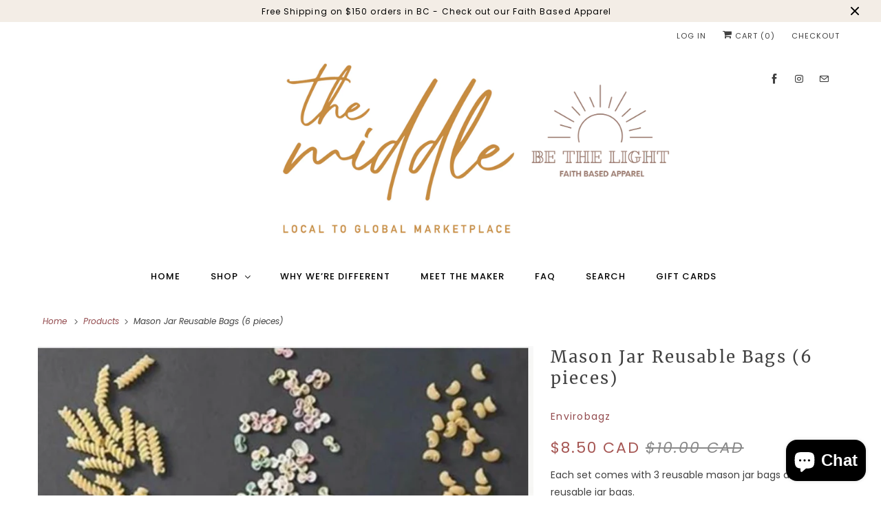

--- FILE ---
content_type: text/html; charset=utf-8
request_url: https://www.themiddlemarketplace.ca/products/mason-jar-reusable-bags-6-pieces
body_size: 28390
content:
<!DOCTYPE html>
<html lang="en">
  <head>
    <meta charset="utf-8">
    <meta http-equiv="cleartype" content="on">
    <meta name="robots" content="index,follow">

    
    <title>Mason Jar Reusable Bags (6 pieces) - The Middle Marketplace</title>

    
      <meta name="description" content="Each set comes with 3 reusable mason jar bags and 3 reusable jar bags.  Tired of a cluttered pantry and kitchen drawers? Save significant space in the kitchen &amp;amp; fridge while keeping your snacks neatly organized with all new Reusable &quot;Mason Jar&quot;. Never get soggy crackers, dried out raisins, or split chocolate chips " />
    

    

<meta name="author" content="The Middle Marketplace">
<meta property="og:url" content="https://www.themiddlemarketplace.ca/products/mason-jar-reusable-bags-6-pieces">
<meta property="og:site_name" content="The Middle Marketplace">




  <meta property="og:type" content="product">
  <meta property="og:title" content="Mason Jar Reusable Bags (6 pieces)">
  
    
      <meta property="og:image" content="https://www.themiddlemarketplace.ca/cdn/shop/products/5F4095D1-58F8-4F83-95A4-5300BA0DA622_600x.jpg?v=1599153939">
      <meta property="og:image:secure_url" content="https://www.themiddlemarketplace.ca/cdn/shop/products/5F4095D1-58F8-4F83-95A4-5300BA0DA622_600x.jpg?v=1599153939">
      <meta property="og:image:width" content="1128">
      <meta property="og:image:height" content="1005">
      <meta property="og:image:alt" content="Mason Jar Reusable Bags (6 pieces)">
      
    
      <meta property="og:image" content="https://www.themiddlemarketplace.ca/cdn/shop/products/24B987F5-6F5A-4AC9-98C7-048A834C0360_600x.jpg?v=1599153939">
      <meta property="og:image:secure_url" content="https://www.themiddlemarketplace.ca/cdn/shop/products/24B987F5-6F5A-4AC9-98C7-048A834C0360_600x.jpg?v=1599153939">
      <meta property="og:image:width" content="1096">
      <meta property="og:image:height" content="1097">
      <meta property="og:image:alt" content="Mason Jar Reusable Bags (6 pieces)">
      
    
      <meta property="og:image" content="https://www.themiddlemarketplace.ca/cdn/shop/products/AE90DF13-BB44-4103-AC03-08AAF5514E5F_600x.jpg?v=1599153940">
      <meta property="og:image:secure_url" content="https://www.themiddlemarketplace.ca/cdn/shop/products/AE90DF13-BB44-4103-AC03-08AAF5514E5F_600x.jpg?v=1599153940">
      <meta property="og:image:width" content="1050">
      <meta property="og:image:height" content="1127">
      <meta property="og:image:alt" content="Mason Jar Reusable Bags (6 pieces)">
      
    
  
  <meta property="product:price:amount" content="8.50">
  <meta property="product:price:currency" content="CAD">



  <meta property="og:description" content="Each set comes with 3 reusable mason jar bags and 3 reusable jar bags.  Tired of a cluttered pantry and kitchen drawers? Save significant space in the kitchen &amp;amp; fridge while keeping your snacks neatly organized with all new Reusable &quot;Mason Jar&quot;. Never get soggy crackers, dried out raisins, or split chocolate chips ">




<meta name="twitter:card" content="summary">

  <meta name="twitter:title" content="Mason Jar Reusable Bags (6 pieces)">
  <meta name="twitter:description" content="Each set comes with 3 reusable mason jar bags and 3 reusable jar bags. 
Tired of a cluttered pantry and kitchen drawers? 
Save significant space in the kitchen &amp;amp; fridge while keeping your snacks neatly organized with all new Reusable &quot;Mason Jar&quot;. Never get soggy crackers, dried out raisins, or split chocolate chips again. 
This amazing food storage is operated by a zipper type airtight mechanism that prolongs the freshness of a variety of snacks, fruits, spices, crackers, cookies, etc. Perfect for travel, camping, picnic. 
The flat base design helps the bag to stand on its own without any support.
Food - Safe Materials
100% non toxic an BPA-FREE
">
  <meta name="twitter:image:width" content="240">
  <meta name="twitter:image:height" content="240">
  <meta name="twitter:image" content="https://www.themiddlemarketplace.ca/cdn/shop/products/5F4095D1-58F8-4F83-95A4-5300BA0DA622_240x.jpg?v=1599153939">
  <meta name="twitter:image:alt" content="Mason Jar Reusable Bags (6 pieces)">



    
    

    <!-- Mobile Specific Metas -->
    <meta name="HandheldFriendly" content="True">
    <meta name="MobileOptimized" content="320">
    <meta name="viewport" content="width=device-width,initial-scale=1">
    <meta name="theme-color" content="#ffffff">

    <!-- Stylesheets for Responsive 7.2.4 -->
    <link href="//www.themiddlemarketplace.ca/cdn/shop/t/2/assets/styles.scss.css?v=181607890718001194251766500229" rel="stylesheet" type="text/css" media="all" />
    <link href="//www.themiddlemarketplace.ca/cdn/shop/t/2/assets/covestudio.scss?v=10788297584531944341603986635" rel="stylesheet" type="text/css" media="all" />

    <meta name="google-site-verification" content="h7cvXNydrojt9hhZ6g_unVqIrNxnZQLQOu37AiOj8wE" />
    
    
    <script>
      /*! lazysizes - v4.1.4 */
      !function(a,b){var c=b(a,a.document);a.lazySizes=c,"object"==typeof module&&module.exports&&(module.exports=c)}(window,function(a,b){"use strict";if(b.getElementsByClassName){var c,d,e=b.documentElement,f=a.Date,g=a.HTMLPictureElement,h="addEventListener",i="getAttribute",j=a[h],k=a.setTimeout,l=a.requestAnimationFrame||k,m=a.requestIdleCallback,n=/^picture$/i,o=["load","error","lazyincluded","_lazyloaded"],p={},q=Array.prototype.forEach,r=function(a,b){return p[b]||(p[b]=new RegExp("(\\s|^)"+b+"(\\s|$)")),p[b].test(a[i]("class")||"")&&p[b]},s=function(a,b){r(a,b)||a.setAttribute("class",(a[i]("class")||"").trim()+" "+b)},t=function(a,b){var c;(c=r(a,b))&&a.setAttribute("class",(a[i]("class")||"").replace(c," "))},u=function(a,b,c){var d=c?h:"removeEventListener";c&&u(a,b),o.forEach(function(c){a[d](c,b)})},v=function(a,d,e,f,g){var h=b.createEvent("Event");return e||(e={}),e.instance=c,h.initEvent(d,!f,!g),h.detail=e,a.dispatchEvent(h),h},w=function(b,c){var e;!g&&(e=a.picturefill||d.pf)?(c&&c.src&&!b[i]("srcset")&&b.setAttribute("srcset",c.src),e({reevaluate:!0,elements:[b]})):c&&c.src&&(b.src=c.src)},x=function(a,b){return(getComputedStyle(a,null)||{})[b]},y=function(a,b,c){for(c=c||a.offsetWidth;c<d.minSize&&b&&!a._lazysizesWidth;)c=b.offsetWidth,b=b.parentNode;return c},z=function(){var a,c,d=[],e=[],f=d,g=function(){var b=f;for(f=d.length?e:d,a=!0,c=!1;b.length;)b.shift()();a=!1},h=function(d,e){a&&!e?d.apply(this,arguments):(f.push(d),c||(c=!0,(b.hidden?k:l)(g)))};return h._lsFlush=g,h}(),A=function(a,b){return b?function(){z(a)}:function(){var b=this,c=arguments;z(function(){a.apply(b,c)})}},B=function(a){var b,c=0,e=d.throttleDelay,g=d.ricTimeout,h=function(){b=!1,c=f.now(),a()},i=m&&g>49?function(){m(h,{timeout:g}),g!==d.ricTimeout&&(g=d.ricTimeout)}:A(function(){k(h)},!0);return function(a){var d;(a=a===!0)&&(g=33),b||(b=!0,d=e-(f.now()-c),0>d&&(d=0),a||9>d?i():k(i,d))}},C=function(a){var b,c,d=99,e=function(){b=null,a()},g=function(){var a=f.now()-c;d>a?k(g,d-a):(m||e)(e)};return function(){c=f.now(),b||(b=k(g,d))}};!function(){var b,c={lazyClass:"lazyload",loadedClass:"lazyloaded",loadingClass:"lazyloading",preloadClass:"lazypreload",errorClass:"lazyerror",autosizesClass:"lazyautosizes",srcAttr:"data-src",srcsetAttr:"data-srcset",sizesAttr:"data-sizes",minSize:40,customMedia:{},init:!0,expFactor:1.5,hFac:.8,loadMode:2,loadHidden:!0,ricTimeout:0,throttleDelay:125};d=a.lazySizesConfig||a.lazysizesConfig||{};for(b in c)b in d||(d[b]=c[b]);a.lazySizesConfig=d,k(function(){d.init&&F()})}();var D=function(){var g,l,m,o,p,y,D,F,G,H,I,J,K,L,M=/^img$/i,N=/^iframe$/i,O="onscroll"in a&&!/(gle|ing)bot/.test(navigator.userAgent),P=0,Q=0,R=0,S=-1,T=function(a){R--,a&&a.target&&u(a.target,T),(!a||0>R||!a.target)&&(R=0)},U=function(a,c){var d,f=a,g="hidden"==x(b.body,"visibility")||"hidden"!=x(a.parentNode,"visibility")&&"hidden"!=x(a,"visibility");for(F-=c,I+=c,G-=c,H+=c;g&&(f=f.offsetParent)&&f!=b.body&&f!=e;)g=(x(f,"opacity")||1)>0,g&&"visible"!=x(f,"overflow")&&(d=f.getBoundingClientRect(),g=H>d.left&&G<d.right&&I>d.top-1&&F<d.bottom+1);return g},V=function(){var a,f,h,j,k,m,n,p,q,r=c.elements;if((o=d.loadMode)&&8>R&&(a=r.length)){f=0,S++,null==K&&("expand"in d||(d.expand=e.clientHeight>500&&e.clientWidth>500?500:370),J=d.expand,K=J*d.expFactor),K>Q&&1>R&&S>2&&o>2&&!b.hidden?(Q=K,S=0):Q=o>1&&S>1&&6>R?J:P;for(;a>f;f++)if(r[f]&&!r[f]._lazyRace)if(O)if((p=r[f][i]("data-expand"))&&(m=1*p)||(m=Q),q!==m&&(y=innerWidth+m*L,D=innerHeight+m,n=-1*m,q=m),h=r[f].getBoundingClientRect(),(I=h.bottom)>=n&&(F=h.top)<=D&&(H=h.right)>=n*L&&(G=h.left)<=y&&(I||H||G||F)&&(d.loadHidden||"hidden"!=x(r[f],"visibility"))&&(l&&3>R&&!p&&(3>o||4>S)||U(r[f],m))){if(ba(r[f]),k=!0,R>9)break}else!k&&l&&!j&&4>R&&4>S&&o>2&&(g[0]||d.preloadAfterLoad)&&(g[0]||!p&&(I||H||G||F||"auto"!=r[f][i](d.sizesAttr)))&&(j=g[0]||r[f]);else ba(r[f]);j&&!k&&ba(j)}},W=B(V),X=function(a){s(a.target,d.loadedClass),t(a.target,d.loadingClass),u(a.target,Z),v(a.target,"lazyloaded")},Y=A(X),Z=function(a){Y({target:a.target})},$=function(a,b){try{a.contentWindow.location.replace(b)}catch(c){a.src=b}},_=function(a){var b,c=a[i](d.srcsetAttr);(b=d.customMedia[a[i]("data-media")||a[i]("media")])&&a.setAttribute("media",b),c&&a.setAttribute("srcset",c)},aa=A(function(a,b,c,e,f){var g,h,j,l,o,p;(o=v(a,"lazybeforeunveil",b)).defaultPrevented||(e&&(c?s(a,d.autosizesClass):a.setAttribute("sizes",e)),h=a[i](d.srcsetAttr),g=a[i](d.srcAttr),f&&(j=a.parentNode,l=j&&n.test(j.nodeName||"")),p=b.firesLoad||"src"in a&&(h||g||l),o={target:a},p&&(u(a,T,!0),clearTimeout(m),m=k(T,2500),s(a,d.loadingClass),u(a,Z,!0)),l&&q.call(j.getElementsByTagName("source"),_),h?a.setAttribute("srcset",h):g&&!l&&(N.test(a.nodeName)?$(a,g):a.src=g),f&&(h||l)&&w(a,{src:g})),a._lazyRace&&delete a._lazyRace,t(a,d.lazyClass),z(function(){(!p||a.complete&&a.naturalWidth>1)&&(p?T(o):R--,X(o))},!0)}),ba=function(a){var b,c=M.test(a.nodeName),e=c&&(a[i](d.sizesAttr)||a[i]("sizes")),f="auto"==e;(!f&&l||!c||!a[i]("src")&&!a.srcset||a.complete||r(a,d.errorClass)||!r(a,d.lazyClass))&&(b=v(a,"lazyunveilread").detail,f&&E.updateElem(a,!0,a.offsetWidth),a._lazyRace=!0,R++,aa(a,b,f,e,c))},ca=function(){if(!l){if(f.now()-p<999)return void k(ca,999);var a=C(function(){d.loadMode=3,W()});l=!0,d.loadMode=3,W(),j("scroll",function(){3==d.loadMode&&(d.loadMode=2),a()},!0)}};return{_:function(){p=f.now(),c.elements=b.getElementsByClassName(d.lazyClass),g=b.getElementsByClassName(d.lazyClass+" "+d.preloadClass),L=d.hFac,j("scroll",W,!0),j("resize",W,!0),a.MutationObserver?new MutationObserver(W).observe(e,{childList:!0,subtree:!0,attributes:!0}):(e[h]("DOMNodeInserted",W,!0),e[h]("DOMAttrModified",W,!0),setInterval(W,999)),j("hashchange",W,!0),["focus","mouseover","click","load","transitionend","animationend","webkitAnimationEnd"].forEach(function(a){b[h](a,W,!0)}),/d$|^c/.test(b.readyState)?ca():(j("load",ca),b[h]("DOMContentLoaded",W),k(ca,2e4)),c.elements.length?(V(),z._lsFlush()):W()},checkElems:W,unveil:ba}}(),E=function(){var a,c=A(function(a,b,c,d){var e,f,g;if(a._lazysizesWidth=d,d+="px",a.setAttribute("sizes",d),n.test(b.nodeName||""))for(e=b.getElementsByTagName("source"),f=0,g=e.length;g>f;f++)e[f].setAttribute("sizes",d);c.detail.dataAttr||w(a,c.detail)}),e=function(a,b,d){var e,f=a.parentNode;f&&(d=y(a,f,d),e=v(a,"lazybeforesizes",{width:d,dataAttr:!!b}),e.defaultPrevented||(d=e.detail.width,d&&d!==a._lazysizesWidth&&c(a,f,e,d)))},f=function(){var b,c=a.length;if(c)for(b=0;c>b;b++)e(a[b])},g=C(f);return{_:function(){a=b.getElementsByClassName(d.autosizesClass),j("resize",g)},checkElems:g,updateElem:e}}(),F=function(){F.i||(F.i=!0,E._(),D._())};return c={cfg:d,autoSizer:E,loader:D,init:F,uP:w,aC:s,rC:t,hC:r,fire:v,gW:y,rAF:z}}});
      /*! lazysizes - v4.1.4 */
      !function(a,b){var c=function(){b(a.lazySizes),a.removeEventListener("lazyunveilread",c,!0)};b=b.bind(null,a,a.document),"object"==typeof module&&module.exports?b(require("lazysizes")):a.lazySizes?c():a.addEventListener("lazyunveilread",c,!0)}(window,function(a,b,c){"use strict";function d(){this.ratioElems=b.getElementsByClassName("lazyaspectratio"),this._setupEvents(),this.processImages()}if(a.addEventListener){var e,f,g,h=Array.prototype.forEach,i=/^picture$/i,j="data-aspectratio",k="img["+j+"]",l=function(b){return a.matchMedia?(l=function(a){return!a||(matchMedia(a)||{}).matches})(b):a.Modernizr&&Modernizr.mq?!b||Modernizr.mq(b):!b},m=c.aC,n=c.rC,o=c.cfg;d.prototype={_setupEvents:function(){var a=this,c=function(b){b.naturalWidth<36?a.addAspectRatio(b,!0):a.removeAspectRatio(b,!0)},d=function(){a.processImages()};b.addEventListener("load",function(a){a.target.getAttribute&&a.target.getAttribute(j)&&c(a.target)},!0),addEventListener("resize",function(){var b,d=function(){h.call(a.ratioElems,c)};return function(){clearTimeout(b),b=setTimeout(d,99)}}()),b.addEventListener("DOMContentLoaded",d),addEventListener("load",d)},processImages:function(a){var c,d;a||(a=b),c="length"in a&&!a.nodeName?a:a.querySelectorAll(k);for(d=0;d<c.length;d++)c[d].naturalWidth>36?this.removeAspectRatio(c[d]):this.addAspectRatio(c[d])},getSelectedRatio:function(a){var b,c,d,e,f,g=a.parentNode;if(g&&i.test(g.nodeName||""))for(d=g.getElementsByTagName("source"),b=0,c=d.length;c>b;b++)if(e=d[b].getAttribute("data-media")||d[b].getAttribute("media"),o.customMedia[e]&&(e=o.customMedia[e]),l(e)){f=d[b].getAttribute(j);break}return f||a.getAttribute(j)||""},parseRatio:function(){var a=/^\s*([+\d\.]+)(\s*[\/x]\s*([+\d\.]+))?\s*$/,b={};return function(c){var d;return!b[c]&&(d=c.match(a))&&(d[3]?b[c]=d[1]/d[3]:b[c]=1*d[1]),b[c]}}(),addAspectRatio:function(b,c){var d,e=b.offsetWidth,f=b.offsetHeight;return c||m(b,"lazyaspectratio"),36>e&&0>=f?void((e||f&&a.console)&&console.log("Define width or height of image, so we can calculate the other dimension")):(d=this.getSelectedRatio(b),d=this.parseRatio(d),void(d&&(e?b.style.height=e/d+"px":b.style.width=f*d+"px")))},removeAspectRatio:function(a){n(a,"lazyaspectratio"),a.style.height="",a.style.width="",a.removeAttribute(j)}},f=function(){g=a.jQuery||a.Zepto||a.shoestring||a.$,g&&g.fn&&!g.fn.imageRatio&&g.fn.filter&&g.fn.add&&g.fn.find?g.fn.imageRatio=function(){return e.processImages(this.find(k).add(this.filter(k))),this}:g=!1},f(),setTimeout(f),e=new d,a.imageRatio=e,"object"==typeof module&&module.exports?module.exports=e:"function"==typeof define&&define.amd&&define(e)}});
    </script>

    <!-- Icons -->
    
      <link rel="shortcut icon" type="image/x-icon" href="//www.themiddlemarketplace.ca/cdn/shop/files/icon_circle_7591effa-b71f-4c17-853c-b99ca85642d5_180x180.png?v=1614378983">
      <link rel="apple-touch-icon" href="//www.themiddlemarketplace.ca/cdn/shop/files/icon_circle_7591effa-b71f-4c17-853c-b99ca85642d5_180x180.png?v=1614378983"/>
      <link rel="apple-touch-icon" sizes="72x72" href="//www.themiddlemarketplace.ca/cdn/shop/files/icon_circle_7591effa-b71f-4c17-853c-b99ca85642d5_72x72.png?v=1614378983"/>
      <link rel="apple-touch-icon" sizes="114x114" href="//www.themiddlemarketplace.ca/cdn/shop/files/icon_circle_7591effa-b71f-4c17-853c-b99ca85642d5_114x114.png?v=1614378983"/>
      <link rel="apple-touch-icon" sizes="180x180" href="//www.themiddlemarketplace.ca/cdn/shop/files/icon_circle_7591effa-b71f-4c17-853c-b99ca85642d5_180x180.png?v=1614378983"/>
      <link rel="apple-touch-icon" sizes="228x228" href="//www.themiddlemarketplace.ca/cdn/shop/files/icon_circle_7591effa-b71f-4c17-853c-b99ca85642d5_228x228.png?v=1614378983"/>
    
      <link rel="canonical" href="https://www.themiddlemarketplace.ca/products/mason-jar-reusable-bags-6-pieces" />

    
<script>
      
Shopify = window.Shopify || {};Shopify.theme_settings = {};Shopify.theme_settings.primary_locale = "true";Shopify.theme_settings.current_locale = "en";Shopify.theme_settings.shop_url = "/";Shopify.translation =Shopify.translation || {};Shopify.translation.newsletter_success_text = "Thank you for joining our mailing list!";Shopify.translation.menu = "Menu";Shopify.translation.agree_to_terms_warning = "You must agree with the terms and conditions to checkout.";Shopify.translation.cart_discount = "Discount";Shopify.translation.edit_cart = "View Cart";Shopify.translation.add_to_cart_success = "Just Added";Shopify.translation.agree_to_terms_html = "I Agree with the Terms &amp; Conditions";Shopify.translation.checkout = "Checkout";Shopify.translation.or = "or";Shopify.translation.continue_shopping = "Continue Shopping";Shopify.translation.product_add_to_cart_success = "Added";Shopify.translation.product_add_to_cart = "Add to Cart";Shopify.translation.product_notify_form_email = "Email address";Shopify.translation.product_notify_form_send = "Send";Shopify.translation.items_left_count_one = "item left";Shopify.translation.items_left_count_other = "items left";Shopify.translation.product_sold_out = "Sold Out";Shopify.translation.product_unavailable = "Unavailable";Shopify.translation.product_notify_form_success = "Thanks! We will notify you when this product becomes available!";


Currency = window.Currency || {};


Currency.shop_currency = "CAD";
Currency.default_currency = "CAD";
Currency.display_format = "money_with_currency_format";
Currency.money_format = "${{amount}} CAD";
Currency.money_format_no_currency = "${{amount}}";
Currency.money_format_currency = "${{amount}} CAD";
Currency.native_multi_currency = false;
Currency.shipping_calculator = true;Shopify.media_queries =Shopify.media_queries || {};Shopify.media_queries.small = window.matchMedia( "(max-width: 480px)" );Shopify.media_queries.medium = window.matchMedia( "(max-width: 798px)" );Shopify.media_queries.large = window.matchMedia( "(min-width: 799px)" );Shopify.media_queries.larger = window.matchMedia( "(min-width: 960px)" );Shopify.media_queries.xlarge = window.matchMedia( "(min-width: 1200px)" );Shopify.media_queries.ie10 = window.matchMedia( "all and (-ms-high-contrast: none), (-ms-high-contrast: active)" );Shopify.media_queries.tablet = window.matchMedia( "only screen and (min-width: 799px) and (max-width: 1024px)" );Shopify.routes =Shopify.routes || {};Shopify.routes.cart_url = "/cart";
    </script>

    <script src="//www.themiddlemarketplace.ca/cdn/shop/t/2/assets/app.js?v=179459363097124108351603326516" type="text/javascript"></script>

    <script>window.performance && window.performance.mark && window.performance.mark('shopify.content_for_header.start');</script><meta name="facebook-domain-verification" content="8gpafmy8eb7qmd30u2vnq3j4dg23xv">
<meta name="facebook-domain-verification" content="yu0qe8mqmpjpye46uwkuxz359i6cvy">
<meta id="shopify-digital-wallet" name="shopify-digital-wallet" content="/46431699105/digital_wallets/dialog">
<meta name="shopify-checkout-api-token" content="d10e04dc4752bf77c96bfd4e7b5443c4">
<link rel="alternate" type="application/json+oembed" href="https://www.themiddlemarketplace.ca/products/mason-jar-reusable-bags-6-pieces.oembed">
<script async="async" src="/checkouts/internal/preloads.js?locale=en-CA"></script>
<link rel="preconnect" href="https://shop.app" crossorigin="anonymous">
<script async="async" src="https://shop.app/checkouts/internal/preloads.js?locale=en-CA&shop_id=46431699105" crossorigin="anonymous"></script>
<script id="apple-pay-shop-capabilities" type="application/json">{"shopId":46431699105,"countryCode":"CA","currencyCode":"CAD","merchantCapabilities":["supports3DS"],"merchantId":"gid:\/\/shopify\/Shop\/46431699105","merchantName":"The Middle Marketplace","requiredBillingContactFields":["postalAddress","email"],"requiredShippingContactFields":["postalAddress","email"],"shippingType":"shipping","supportedNetworks":["visa","masterCard","amex","discover","interac","jcb"],"total":{"type":"pending","label":"The Middle Marketplace","amount":"1.00"},"shopifyPaymentsEnabled":true,"supportsSubscriptions":true}</script>
<script id="shopify-features" type="application/json">{"accessToken":"d10e04dc4752bf77c96bfd4e7b5443c4","betas":["rich-media-storefront-analytics"],"domain":"www.themiddlemarketplace.ca","predictiveSearch":true,"shopId":46431699105,"locale":"en"}</script>
<script>var Shopify = Shopify || {};
Shopify.shop = "the-middle-marketplace.myshopify.com";
Shopify.locale = "en";
Shopify.currency = {"active":"CAD","rate":"1.0"};
Shopify.country = "CA";
Shopify.theme = {"name":"Responsive","id":111412674721,"schema_name":"Responsive","schema_version":"7.2.4","theme_store_id":304,"role":"main"};
Shopify.theme.handle = "null";
Shopify.theme.style = {"id":null,"handle":null};
Shopify.cdnHost = "www.themiddlemarketplace.ca/cdn";
Shopify.routes = Shopify.routes || {};
Shopify.routes.root = "/";</script>
<script type="module">!function(o){(o.Shopify=o.Shopify||{}).modules=!0}(window);</script>
<script>!function(o){function n(){var o=[];function n(){o.push(Array.prototype.slice.apply(arguments))}return n.q=o,n}var t=o.Shopify=o.Shopify||{};t.loadFeatures=n(),t.autoloadFeatures=n()}(window);</script>
<script>
  window.ShopifyPay = window.ShopifyPay || {};
  window.ShopifyPay.apiHost = "shop.app\/pay";
  window.ShopifyPay.redirectState = null;
</script>
<script id="shop-js-analytics" type="application/json">{"pageType":"product"}</script>
<script defer="defer" async type="module" src="//www.themiddlemarketplace.ca/cdn/shopifycloud/shop-js/modules/v2/client.init-shop-cart-sync_C5BV16lS.en.esm.js"></script>
<script defer="defer" async type="module" src="//www.themiddlemarketplace.ca/cdn/shopifycloud/shop-js/modules/v2/chunk.common_CygWptCX.esm.js"></script>
<script type="module">
  await import("//www.themiddlemarketplace.ca/cdn/shopifycloud/shop-js/modules/v2/client.init-shop-cart-sync_C5BV16lS.en.esm.js");
await import("//www.themiddlemarketplace.ca/cdn/shopifycloud/shop-js/modules/v2/chunk.common_CygWptCX.esm.js");

  window.Shopify.SignInWithShop?.initShopCartSync?.({"fedCMEnabled":true,"windoidEnabled":true});

</script>
<script>
  window.Shopify = window.Shopify || {};
  if (!window.Shopify.featureAssets) window.Shopify.featureAssets = {};
  window.Shopify.featureAssets['shop-js'] = {"shop-cart-sync":["modules/v2/client.shop-cart-sync_ZFArdW7E.en.esm.js","modules/v2/chunk.common_CygWptCX.esm.js"],"init-fed-cm":["modules/v2/client.init-fed-cm_CmiC4vf6.en.esm.js","modules/v2/chunk.common_CygWptCX.esm.js"],"shop-button":["modules/v2/client.shop-button_tlx5R9nI.en.esm.js","modules/v2/chunk.common_CygWptCX.esm.js"],"shop-cash-offers":["modules/v2/client.shop-cash-offers_DOA2yAJr.en.esm.js","modules/v2/chunk.common_CygWptCX.esm.js","modules/v2/chunk.modal_D71HUcav.esm.js"],"init-windoid":["modules/v2/client.init-windoid_sURxWdc1.en.esm.js","modules/v2/chunk.common_CygWptCX.esm.js"],"shop-toast-manager":["modules/v2/client.shop-toast-manager_ClPi3nE9.en.esm.js","modules/v2/chunk.common_CygWptCX.esm.js"],"init-shop-email-lookup-coordinator":["modules/v2/client.init-shop-email-lookup-coordinator_B8hsDcYM.en.esm.js","modules/v2/chunk.common_CygWptCX.esm.js"],"init-shop-cart-sync":["modules/v2/client.init-shop-cart-sync_C5BV16lS.en.esm.js","modules/v2/chunk.common_CygWptCX.esm.js"],"avatar":["modules/v2/client.avatar_BTnouDA3.en.esm.js"],"pay-button":["modules/v2/client.pay-button_FdsNuTd3.en.esm.js","modules/v2/chunk.common_CygWptCX.esm.js"],"init-customer-accounts":["modules/v2/client.init-customer-accounts_DxDtT_ad.en.esm.js","modules/v2/client.shop-login-button_C5VAVYt1.en.esm.js","modules/v2/chunk.common_CygWptCX.esm.js","modules/v2/chunk.modal_D71HUcav.esm.js"],"init-shop-for-new-customer-accounts":["modules/v2/client.init-shop-for-new-customer-accounts_ChsxoAhi.en.esm.js","modules/v2/client.shop-login-button_C5VAVYt1.en.esm.js","modules/v2/chunk.common_CygWptCX.esm.js","modules/v2/chunk.modal_D71HUcav.esm.js"],"shop-login-button":["modules/v2/client.shop-login-button_C5VAVYt1.en.esm.js","modules/v2/chunk.common_CygWptCX.esm.js","modules/v2/chunk.modal_D71HUcav.esm.js"],"init-customer-accounts-sign-up":["modules/v2/client.init-customer-accounts-sign-up_CPSyQ0Tj.en.esm.js","modules/v2/client.shop-login-button_C5VAVYt1.en.esm.js","modules/v2/chunk.common_CygWptCX.esm.js","modules/v2/chunk.modal_D71HUcav.esm.js"],"shop-follow-button":["modules/v2/client.shop-follow-button_Cva4Ekp9.en.esm.js","modules/v2/chunk.common_CygWptCX.esm.js","modules/v2/chunk.modal_D71HUcav.esm.js"],"checkout-modal":["modules/v2/client.checkout-modal_BPM8l0SH.en.esm.js","modules/v2/chunk.common_CygWptCX.esm.js","modules/v2/chunk.modal_D71HUcav.esm.js"],"lead-capture":["modules/v2/client.lead-capture_Bi8yE_yS.en.esm.js","modules/v2/chunk.common_CygWptCX.esm.js","modules/v2/chunk.modal_D71HUcav.esm.js"],"shop-login":["modules/v2/client.shop-login_D6lNrXab.en.esm.js","modules/v2/chunk.common_CygWptCX.esm.js","modules/v2/chunk.modal_D71HUcav.esm.js"],"payment-terms":["modules/v2/client.payment-terms_CZxnsJam.en.esm.js","modules/v2/chunk.common_CygWptCX.esm.js","modules/v2/chunk.modal_D71HUcav.esm.js"]};
</script>
<script>(function() {
  var isLoaded = false;
  function asyncLoad() {
    if (isLoaded) return;
    isLoaded = true;
    var urls = ["\/\/www.powr.io\/powr.js?powr-token=the-middle-marketplace.myshopify.com\u0026external-type=shopify\u0026shop=the-middle-marketplace.myshopify.com","https:\/\/cdn.nfcube.com\/instafeed-b0e9036d044fb89e353a0dc4e86c3d40.js?shop=the-middle-marketplace.myshopify.com"];
    for (var i = 0; i < urls.length; i++) {
      var s = document.createElement('script');
      s.type = 'text/javascript';
      s.async = true;
      s.src = urls[i];
      var x = document.getElementsByTagName('script')[0];
      x.parentNode.insertBefore(s, x);
    }
  };
  if(window.attachEvent) {
    window.attachEvent('onload', asyncLoad);
  } else {
    window.addEventListener('load', asyncLoad, false);
  }
})();</script>
<script id="__st">var __st={"a":46431699105,"offset":-18000,"reqid":"6eeadbfb-b1a0-45d1-9fd6-96e8508120f5-1768700319","pageurl":"www.themiddlemarketplace.ca\/products\/mason-jar-reusable-bags-6-pieces","u":"e877451451af","p":"product","rtyp":"product","rid":5626114474145};</script>
<script>window.ShopifyPaypalV4VisibilityTracking = true;</script>
<script id="captcha-bootstrap">!function(){'use strict';const t='contact',e='account',n='new_comment',o=[[t,t],['blogs',n],['comments',n],[t,'customer']],c=[[e,'customer_login'],[e,'guest_login'],[e,'recover_customer_password'],[e,'create_customer']],r=t=>t.map((([t,e])=>`form[action*='/${t}']:not([data-nocaptcha='true']) input[name='form_type'][value='${e}']`)).join(','),a=t=>()=>t?[...document.querySelectorAll(t)].map((t=>t.form)):[];function s(){const t=[...o],e=r(t);return a(e)}const i='password',u='form_key',d=['recaptcha-v3-token','g-recaptcha-response','h-captcha-response',i],f=()=>{try{return window.sessionStorage}catch{return}},m='__shopify_v',_=t=>t.elements[u];function p(t,e,n=!1){try{const o=window.sessionStorage,c=JSON.parse(o.getItem(e)),{data:r}=function(t){const{data:e,action:n}=t;return t[m]||n?{data:e,action:n}:{data:t,action:n}}(c);for(const[e,n]of Object.entries(r))t.elements[e]&&(t.elements[e].value=n);n&&o.removeItem(e)}catch(o){console.error('form repopulation failed',{error:o})}}const l='form_type',E='cptcha';function T(t){t.dataset[E]=!0}const w=window,h=w.document,L='Shopify',v='ce_forms',y='captcha';let A=!1;((t,e)=>{const n=(g='f06e6c50-85a8-45c8-87d0-21a2b65856fe',I='https://cdn.shopify.com/shopifycloud/storefront-forms-hcaptcha/ce_storefront_forms_captcha_hcaptcha.v1.5.2.iife.js',D={infoText:'Protected by hCaptcha',privacyText:'Privacy',termsText:'Terms'},(t,e,n)=>{const o=w[L][v],c=o.bindForm;if(c)return c(t,g,e,D).then(n);var r;o.q.push([[t,g,e,D],n]),r=I,A||(h.body.append(Object.assign(h.createElement('script'),{id:'captcha-provider',async:!0,src:r})),A=!0)});var g,I,D;w[L]=w[L]||{},w[L][v]=w[L][v]||{},w[L][v].q=[],w[L][y]=w[L][y]||{},w[L][y].protect=function(t,e){n(t,void 0,e),T(t)},Object.freeze(w[L][y]),function(t,e,n,w,h,L){const[v,y,A,g]=function(t,e,n){const i=e?o:[],u=t?c:[],d=[...i,...u],f=r(d),m=r(i),_=r(d.filter((([t,e])=>n.includes(e))));return[a(f),a(m),a(_),s()]}(w,h,L),I=t=>{const e=t.target;return e instanceof HTMLFormElement?e:e&&e.form},D=t=>v().includes(t);t.addEventListener('submit',(t=>{const e=I(t);if(!e)return;const n=D(e)&&!e.dataset.hcaptchaBound&&!e.dataset.recaptchaBound,o=_(e),c=g().includes(e)&&(!o||!o.value);(n||c)&&t.preventDefault(),c&&!n&&(function(t){try{if(!f())return;!function(t){const e=f();if(!e)return;const n=_(t);if(!n)return;const o=n.value;o&&e.removeItem(o)}(t);const e=Array.from(Array(32),(()=>Math.random().toString(36)[2])).join('');!function(t,e){_(t)||t.append(Object.assign(document.createElement('input'),{type:'hidden',name:u})),t.elements[u].value=e}(t,e),function(t,e){const n=f();if(!n)return;const o=[...t.querySelectorAll(`input[type='${i}']`)].map((({name:t})=>t)),c=[...d,...o],r={};for(const[a,s]of new FormData(t).entries())c.includes(a)||(r[a]=s);n.setItem(e,JSON.stringify({[m]:1,action:t.action,data:r}))}(t,e)}catch(e){console.error('failed to persist form',e)}}(e),e.submit())}));const S=(t,e)=>{t&&!t.dataset[E]&&(n(t,e.some((e=>e===t))),T(t))};for(const o of['focusin','change'])t.addEventListener(o,(t=>{const e=I(t);D(e)&&S(e,y())}));const B=e.get('form_key'),M=e.get(l),P=B&&M;t.addEventListener('DOMContentLoaded',(()=>{const t=y();if(P)for(const e of t)e.elements[l].value===M&&p(e,B);[...new Set([...A(),...v().filter((t=>'true'===t.dataset.shopifyCaptcha))])].forEach((e=>S(e,t)))}))}(h,new URLSearchParams(w.location.search),n,t,e,['guest_login'])})(!0,!0)}();</script>
<script integrity="sha256-4kQ18oKyAcykRKYeNunJcIwy7WH5gtpwJnB7kiuLZ1E=" data-source-attribution="shopify.loadfeatures" defer="defer" src="//www.themiddlemarketplace.ca/cdn/shopifycloud/storefront/assets/storefront/load_feature-a0a9edcb.js" crossorigin="anonymous"></script>
<script crossorigin="anonymous" defer="defer" src="//www.themiddlemarketplace.ca/cdn/shopifycloud/storefront/assets/shopify_pay/storefront-65b4c6d7.js?v=20250812"></script>
<script data-source-attribution="shopify.dynamic_checkout.dynamic.init">var Shopify=Shopify||{};Shopify.PaymentButton=Shopify.PaymentButton||{isStorefrontPortableWallets:!0,init:function(){window.Shopify.PaymentButton.init=function(){};var t=document.createElement("script");t.src="https://www.themiddlemarketplace.ca/cdn/shopifycloud/portable-wallets/latest/portable-wallets.en.js",t.type="module",document.head.appendChild(t)}};
</script>
<script data-source-attribution="shopify.dynamic_checkout.buyer_consent">
  function portableWalletsHideBuyerConsent(e){var t=document.getElementById("shopify-buyer-consent"),n=document.getElementById("shopify-subscription-policy-button");t&&n&&(t.classList.add("hidden"),t.setAttribute("aria-hidden","true"),n.removeEventListener("click",e))}function portableWalletsShowBuyerConsent(e){var t=document.getElementById("shopify-buyer-consent"),n=document.getElementById("shopify-subscription-policy-button");t&&n&&(t.classList.remove("hidden"),t.removeAttribute("aria-hidden"),n.addEventListener("click",e))}window.Shopify?.PaymentButton&&(window.Shopify.PaymentButton.hideBuyerConsent=portableWalletsHideBuyerConsent,window.Shopify.PaymentButton.showBuyerConsent=portableWalletsShowBuyerConsent);
</script>
<script>
  function portableWalletsCleanup(e){e&&e.src&&console.error("Failed to load portable wallets script "+e.src);var t=document.querySelectorAll("shopify-accelerated-checkout .shopify-payment-button__skeleton, shopify-accelerated-checkout-cart .wallet-cart-button__skeleton"),e=document.getElementById("shopify-buyer-consent");for(let e=0;e<t.length;e++)t[e].remove();e&&e.remove()}function portableWalletsNotLoadedAsModule(e){e instanceof ErrorEvent&&"string"==typeof e.message&&e.message.includes("import.meta")&&"string"==typeof e.filename&&e.filename.includes("portable-wallets")&&(window.removeEventListener("error",portableWalletsNotLoadedAsModule),window.Shopify.PaymentButton.failedToLoad=e,"loading"===document.readyState?document.addEventListener("DOMContentLoaded",window.Shopify.PaymentButton.init):window.Shopify.PaymentButton.init())}window.addEventListener("error",portableWalletsNotLoadedAsModule);
</script>

<script type="module" src="https://www.themiddlemarketplace.ca/cdn/shopifycloud/portable-wallets/latest/portable-wallets.en.js" onError="portableWalletsCleanup(this)" crossorigin="anonymous"></script>
<script nomodule>
  document.addEventListener("DOMContentLoaded", portableWalletsCleanup);
</script>

<link id="shopify-accelerated-checkout-styles" rel="stylesheet" media="screen" href="https://www.themiddlemarketplace.ca/cdn/shopifycloud/portable-wallets/latest/accelerated-checkout-backwards-compat.css" crossorigin="anonymous">
<style id="shopify-accelerated-checkout-cart">
        #shopify-buyer-consent {
  margin-top: 1em;
  display: inline-block;
  width: 100%;
}

#shopify-buyer-consent.hidden {
  display: none;
}

#shopify-subscription-policy-button {
  background: none;
  border: none;
  padding: 0;
  text-decoration: underline;
  font-size: inherit;
  cursor: pointer;
}

#shopify-subscription-policy-button::before {
  box-shadow: none;
}

      </style>

<script>window.performance && window.performance.mark && window.performance.mark('shopify.content_for_header.end');</script>

    <noscript>
      <style>
        .slides > li:first-child {display: block;}
        .image__fallback {
          width: 100vw;
          display: block !important;
          max-width: 100vw !important;
          margin-bottom: 0;
        }
        .no-js-only {
          display: inherit !important;
        }
        .icon-cart.cart-button {
          display: none;
        }
        .lazyload {
          opacity: 1;
          -webkit-filter: blur(0);
          filter: blur(0);
        }
        .animate_right,
        .animate_left,
        .animate_up,
        .animate_down {
          opacity: 1;
        }
        .product_section .product_form {
          opacity: 1;
        }
        .multi_select,
        form .select {
          display: block !important;
        }
        .swatch_options {
          display: none;
        }
        .image-element__wrap {
          display: none;
        }
      </style>
    </noscript>
    
    
    
    <link
    rel="stylesheet"
    href="https://cdnjs.cloudflare.com/ajax/libs/animate.css/4.1.1/animate.min.css"
  />

  <!-- "snippets/weglot_hreftags.liquid" was not rendered, the associated app was uninstalled -->
<!-- "snippets/weglot_switcher.liquid" was not rendered, the associated app was uninstalled -->
<script src="https://cdn.shopify.com/extensions/7bc9bb47-adfa-4267-963e-cadee5096caf/inbox-1252/assets/inbox-chat-loader.js" type="text/javascript" defer="defer"></script>
<link href="https://monorail-edge.shopifysvc.com" rel="dns-prefetch">
<script>(function(){if ("sendBeacon" in navigator && "performance" in window) {try {var session_token_from_headers = performance.getEntriesByType('navigation')[0].serverTiming.find(x => x.name == '_s').description;} catch {var session_token_from_headers = undefined;}var session_cookie_matches = document.cookie.match(/_shopify_s=([^;]*)/);var session_token_from_cookie = session_cookie_matches && session_cookie_matches.length === 2 ? session_cookie_matches[1] : "";var session_token = session_token_from_headers || session_token_from_cookie || "";function handle_abandonment_event(e) {var entries = performance.getEntries().filter(function(entry) {return /monorail-edge.shopifysvc.com/.test(entry.name);});if (!window.abandonment_tracked && entries.length === 0) {window.abandonment_tracked = true;var currentMs = Date.now();var navigation_start = performance.timing.navigationStart;var payload = {shop_id: 46431699105,url: window.location.href,navigation_start,duration: currentMs - navigation_start,session_token,page_type: "product"};window.navigator.sendBeacon("https://monorail-edge.shopifysvc.com/v1/produce", JSON.stringify({schema_id: "online_store_buyer_site_abandonment/1.1",payload: payload,metadata: {event_created_at_ms: currentMs,event_sent_at_ms: currentMs}}));}}window.addEventListener('pagehide', handle_abandonment_event);}}());</script>
<script id="web-pixels-manager-setup">(function e(e,d,r,n,o){if(void 0===o&&(o={}),!Boolean(null===(a=null===(i=window.Shopify)||void 0===i?void 0:i.analytics)||void 0===a?void 0:a.replayQueue)){var i,a;window.Shopify=window.Shopify||{};var t=window.Shopify;t.analytics=t.analytics||{};var s=t.analytics;s.replayQueue=[],s.publish=function(e,d,r){return s.replayQueue.push([e,d,r]),!0};try{self.performance.mark("wpm:start")}catch(e){}var l=function(){var e={modern:/Edge?\/(1{2}[4-9]|1[2-9]\d|[2-9]\d{2}|\d{4,})\.\d+(\.\d+|)|Firefox\/(1{2}[4-9]|1[2-9]\d|[2-9]\d{2}|\d{4,})\.\d+(\.\d+|)|Chrom(ium|e)\/(9{2}|\d{3,})\.\d+(\.\d+|)|(Maci|X1{2}).+ Version\/(15\.\d+|(1[6-9]|[2-9]\d|\d{3,})\.\d+)([,.]\d+|)( \(\w+\)|)( Mobile\/\w+|) Safari\/|Chrome.+OPR\/(9{2}|\d{3,})\.\d+\.\d+|(CPU[ +]OS|iPhone[ +]OS|CPU[ +]iPhone|CPU IPhone OS|CPU iPad OS)[ +]+(15[._]\d+|(1[6-9]|[2-9]\d|\d{3,})[._]\d+)([._]\d+|)|Android:?[ /-](13[3-9]|1[4-9]\d|[2-9]\d{2}|\d{4,})(\.\d+|)(\.\d+|)|Android.+Firefox\/(13[5-9]|1[4-9]\d|[2-9]\d{2}|\d{4,})\.\d+(\.\d+|)|Android.+Chrom(ium|e)\/(13[3-9]|1[4-9]\d|[2-9]\d{2}|\d{4,})\.\d+(\.\d+|)|SamsungBrowser\/([2-9]\d|\d{3,})\.\d+/,legacy:/Edge?\/(1[6-9]|[2-9]\d|\d{3,})\.\d+(\.\d+|)|Firefox\/(5[4-9]|[6-9]\d|\d{3,})\.\d+(\.\d+|)|Chrom(ium|e)\/(5[1-9]|[6-9]\d|\d{3,})\.\d+(\.\d+|)([\d.]+$|.*Safari\/(?![\d.]+ Edge\/[\d.]+$))|(Maci|X1{2}).+ Version\/(10\.\d+|(1[1-9]|[2-9]\d|\d{3,})\.\d+)([,.]\d+|)( \(\w+\)|)( Mobile\/\w+|) Safari\/|Chrome.+OPR\/(3[89]|[4-9]\d|\d{3,})\.\d+\.\d+|(CPU[ +]OS|iPhone[ +]OS|CPU[ +]iPhone|CPU IPhone OS|CPU iPad OS)[ +]+(10[._]\d+|(1[1-9]|[2-9]\d|\d{3,})[._]\d+)([._]\d+|)|Android:?[ /-](13[3-9]|1[4-9]\d|[2-9]\d{2}|\d{4,})(\.\d+|)(\.\d+|)|Mobile Safari.+OPR\/([89]\d|\d{3,})\.\d+\.\d+|Android.+Firefox\/(13[5-9]|1[4-9]\d|[2-9]\d{2}|\d{4,})\.\d+(\.\d+|)|Android.+Chrom(ium|e)\/(13[3-9]|1[4-9]\d|[2-9]\d{2}|\d{4,})\.\d+(\.\d+|)|Android.+(UC? ?Browser|UCWEB|U3)[ /]?(15\.([5-9]|\d{2,})|(1[6-9]|[2-9]\d|\d{3,})\.\d+)\.\d+|SamsungBrowser\/(5\.\d+|([6-9]|\d{2,})\.\d+)|Android.+MQ{2}Browser\/(14(\.(9|\d{2,})|)|(1[5-9]|[2-9]\d|\d{3,})(\.\d+|))(\.\d+|)|K[Aa][Ii]OS\/(3\.\d+|([4-9]|\d{2,})\.\d+)(\.\d+|)/},d=e.modern,r=e.legacy,n=navigator.userAgent;return n.match(d)?"modern":n.match(r)?"legacy":"unknown"}(),u="modern"===l?"modern":"legacy",c=(null!=n?n:{modern:"",legacy:""})[u],f=function(e){return[e.baseUrl,"/wpm","/b",e.hashVersion,"modern"===e.buildTarget?"m":"l",".js"].join("")}({baseUrl:d,hashVersion:r,buildTarget:u}),m=function(e){var d=e.version,r=e.bundleTarget,n=e.surface,o=e.pageUrl,i=e.monorailEndpoint;return{emit:function(e){var a=e.status,t=e.errorMsg,s=(new Date).getTime(),l=JSON.stringify({metadata:{event_sent_at_ms:s},events:[{schema_id:"web_pixels_manager_load/3.1",payload:{version:d,bundle_target:r,page_url:o,status:a,surface:n,error_msg:t},metadata:{event_created_at_ms:s}}]});if(!i)return console&&console.warn&&console.warn("[Web Pixels Manager] No Monorail endpoint provided, skipping logging."),!1;try{return self.navigator.sendBeacon.bind(self.navigator)(i,l)}catch(e){}var u=new XMLHttpRequest;try{return u.open("POST",i,!0),u.setRequestHeader("Content-Type","text/plain"),u.send(l),!0}catch(e){return console&&console.warn&&console.warn("[Web Pixels Manager] Got an unhandled error while logging to Monorail."),!1}}}}({version:r,bundleTarget:l,surface:e.surface,pageUrl:self.location.href,monorailEndpoint:e.monorailEndpoint});try{o.browserTarget=l,function(e){var d=e.src,r=e.async,n=void 0===r||r,o=e.onload,i=e.onerror,a=e.sri,t=e.scriptDataAttributes,s=void 0===t?{}:t,l=document.createElement("script"),u=document.querySelector("head"),c=document.querySelector("body");if(l.async=n,l.src=d,a&&(l.integrity=a,l.crossOrigin="anonymous"),s)for(var f in s)if(Object.prototype.hasOwnProperty.call(s,f))try{l.dataset[f]=s[f]}catch(e){}if(o&&l.addEventListener("load",o),i&&l.addEventListener("error",i),u)u.appendChild(l);else{if(!c)throw new Error("Did not find a head or body element to append the script");c.appendChild(l)}}({src:f,async:!0,onload:function(){if(!function(){var e,d;return Boolean(null===(d=null===(e=window.Shopify)||void 0===e?void 0:e.analytics)||void 0===d?void 0:d.initialized)}()){var d=window.webPixelsManager.init(e)||void 0;if(d){var r=window.Shopify.analytics;r.replayQueue.forEach((function(e){var r=e[0],n=e[1],o=e[2];d.publishCustomEvent(r,n,o)})),r.replayQueue=[],r.publish=d.publishCustomEvent,r.visitor=d.visitor,r.initialized=!0}}},onerror:function(){return m.emit({status:"failed",errorMsg:"".concat(f," has failed to load")})},sri:function(e){var d=/^sha384-[A-Za-z0-9+/=]+$/;return"string"==typeof e&&d.test(e)}(c)?c:"",scriptDataAttributes:o}),m.emit({status:"loading"})}catch(e){m.emit({status:"failed",errorMsg:(null==e?void 0:e.message)||"Unknown error"})}}})({shopId: 46431699105,storefrontBaseUrl: "https://www.themiddlemarketplace.ca",extensionsBaseUrl: "https://extensions.shopifycdn.com/cdn/shopifycloud/web-pixels-manager",monorailEndpoint: "https://monorail-edge.shopifysvc.com/unstable/produce_batch",surface: "storefront-renderer",enabledBetaFlags: ["2dca8a86"],webPixelsConfigList: [{"id":"167084193","configuration":"{\"pixel_id\":\"1511762379021291\",\"pixel_type\":\"facebook_pixel\",\"metaapp_system_user_token\":\"-\"}","eventPayloadVersion":"v1","runtimeContext":"OPEN","scriptVersion":"ca16bc87fe92b6042fbaa3acc2fbdaa6","type":"APP","apiClientId":2329312,"privacyPurposes":["ANALYTICS","MARKETING","SALE_OF_DATA"],"dataSharingAdjustments":{"protectedCustomerApprovalScopes":["read_customer_address","read_customer_email","read_customer_name","read_customer_personal_data","read_customer_phone"]}},{"id":"shopify-app-pixel","configuration":"{}","eventPayloadVersion":"v1","runtimeContext":"STRICT","scriptVersion":"0450","apiClientId":"shopify-pixel","type":"APP","privacyPurposes":["ANALYTICS","MARKETING"]},{"id":"shopify-custom-pixel","eventPayloadVersion":"v1","runtimeContext":"LAX","scriptVersion":"0450","apiClientId":"shopify-pixel","type":"CUSTOM","privacyPurposes":["ANALYTICS","MARKETING"]}],isMerchantRequest: false,initData: {"shop":{"name":"The Middle Marketplace","paymentSettings":{"currencyCode":"CAD"},"myshopifyDomain":"the-middle-marketplace.myshopify.com","countryCode":"CA","storefrontUrl":"https:\/\/www.themiddlemarketplace.ca"},"customer":null,"cart":null,"checkout":null,"productVariants":[{"price":{"amount":8.5,"currencyCode":"CAD"},"product":{"title":"Mason Jar Reusable Bags (6 pieces)","vendor":"Envirobagz","id":"5626114474145","untranslatedTitle":"Mason Jar Reusable Bags (6 pieces)","url":"\/products\/mason-jar-reusable-bags-6-pieces","type":"Kitchen \u0026 Pantry"},"id":"36022422732961","image":{"src":"\/\/www.themiddlemarketplace.ca\/cdn\/shop\/products\/5F4095D1-58F8-4F83-95A4-5300BA0DA622.jpg?v=1599153939"},"sku":"","title":"Default Title","untranslatedTitle":"Default Title"}],"purchasingCompany":null},},"https://www.themiddlemarketplace.ca/cdn","fcfee988w5aeb613cpc8e4bc33m6693e112",{"modern":"","legacy":""},{"shopId":"46431699105","storefrontBaseUrl":"https:\/\/www.themiddlemarketplace.ca","extensionBaseUrl":"https:\/\/extensions.shopifycdn.com\/cdn\/shopifycloud\/web-pixels-manager","surface":"storefront-renderer","enabledBetaFlags":"[\"2dca8a86\"]","isMerchantRequest":"false","hashVersion":"fcfee988w5aeb613cpc8e4bc33m6693e112","publish":"custom","events":"[[\"page_viewed\",{}],[\"product_viewed\",{\"productVariant\":{\"price\":{\"amount\":8.5,\"currencyCode\":\"CAD\"},\"product\":{\"title\":\"Mason Jar Reusable Bags (6 pieces)\",\"vendor\":\"Envirobagz\",\"id\":\"5626114474145\",\"untranslatedTitle\":\"Mason Jar Reusable Bags (6 pieces)\",\"url\":\"\/products\/mason-jar-reusable-bags-6-pieces\",\"type\":\"Kitchen \u0026 Pantry\"},\"id\":\"36022422732961\",\"image\":{\"src\":\"\/\/www.themiddlemarketplace.ca\/cdn\/shop\/products\/5F4095D1-58F8-4F83-95A4-5300BA0DA622.jpg?v=1599153939\"},\"sku\":\"\",\"title\":\"Default Title\",\"untranslatedTitle\":\"Default Title\"}}]]"});</script><script>
  window.ShopifyAnalytics = window.ShopifyAnalytics || {};
  window.ShopifyAnalytics.meta = window.ShopifyAnalytics.meta || {};
  window.ShopifyAnalytics.meta.currency = 'CAD';
  var meta = {"product":{"id":5626114474145,"gid":"gid:\/\/shopify\/Product\/5626114474145","vendor":"Envirobagz","type":"Kitchen \u0026 Pantry","handle":"mason-jar-reusable-bags-6-pieces","variants":[{"id":36022422732961,"price":850,"name":"Mason Jar Reusable Bags (6 pieces)","public_title":null,"sku":""}],"remote":false},"page":{"pageType":"product","resourceType":"product","resourceId":5626114474145,"requestId":"6eeadbfb-b1a0-45d1-9fd6-96e8508120f5-1768700319"}};
  for (var attr in meta) {
    window.ShopifyAnalytics.meta[attr] = meta[attr];
  }
</script>
<script class="analytics">
  (function () {
    var customDocumentWrite = function(content) {
      var jquery = null;

      if (window.jQuery) {
        jquery = window.jQuery;
      } else if (window.Checkout && window.Checkout.$) {
        jquery = window.Checkout.$;
      }

      if (jquery) {
        jquery('body').append(content);
      }
    };

    var hasLoggedConversion = function(token) {
      if (token) {
        return document.cookie.indexOf('loggedConversion=' + token) !== -1;
      }
      return false;
    }

    var setCookieIfConversion = function(token) {
      if (token) {
        var twoMonthsFromNow = new Date(Date.now());
        twoMonthsFromNow.setMonth(twoMonthsFromNow.getMonth() + 2);

        document.cookie = 'loggedConversion=' + token + '; expires=' + twoMonthsFromNow;
      }
    }

    var trekkie = window.ShopifyAnalytics.lib = window.trekkie = window.trekkie || [];
    if (trekkie.integrations) {
      return;
    }
    trekkie.methods = [
      'identify',
      'page',
      'ready',
      'track',
      'trackForm',
      'trackLink'
    ];
    trekkie.factory = function(method) {
      return function() {
        var args = Array.prototype.slice.call(arguments);
        args.unshift(method);
        trekkie.push(args);
        return trekkie;
      };
    };
    for (var i = 0; i < trekkie.methods.length; i++) {
      var key = trekkie.methods[i];
      trekkie[key] = trekkie.factory(key);
    }
    trekkie.load = function(config) {
      trekkie.config = config || {};
      trekkie.config.initialDocumentCookie = document.cookie;
      var first = document.getElementsByTagName('script')[0];
      var script = document.createElement('script');
      script.type = 'text/javascript';
      script.onerror = function(e) {
        var scriptFallback = document.createElement('script');
        scriptFallback.type = 'text/javascript';
        scriptFallback.onerror = function(error) {
                var Monorail = {
      produce: function produce(monorailDomain, schemaId, payload) {
        var currentMs = new Date().getTime();
        var event = {
          schema_id: schemaId,
          payload: payload,
          metadata: {
            event_created_at_ms: currentMs,
            event_sent_at_ms: currentMs
          }
        };
        return Monorail.sendRequest("https://" + monorailDomain + "/v1/produce", JSON.stringify(event));
      },
      sendRequest: function sendRequest(endpointUrl, payload) {
        // Try the sendBeacon API
        if (window && window.navigator && typeof window.navigator.sendBeacon === 'function' && typeof window.Blob === 'function' && !Monorail.isIos12()) {
          var blobData = new window.Blob([payload], {
            type: 'text/plain'
          });

          if (window.navigator.sendBeacon(endpointUrl, blobData)) {
            return true;
          } // sendBeacon was not successful

        } // XHR beacon

        var xhr = new XMLHttpRequest();

        try {
          xhr.open('POST', endpointUrl);
          xhr.setRequestHeader('Content-Type', 'text/plain');
          xhr.send(payload);
        } catch (e) {
          console.log(e);
        }

        return false;
      },
      isIos12: function isIos12() {
        return window.navigator.userAgent.lastIndexOf('iPhone; CPU iPhone OS 12_') !== -1 || window.navigator.userAgent.lastIndexOf('iPad; CPU OS 12_') !== -1;
      }
    };
    Monorail.produce('monorail-edge.shopifysvc.com',
      'trekkie_storefront_load_errors/1.1',
      {shop_id: 46431699105,
      theme_id: 111412674721,
      app_name: "storefront",
      context_url: window.location.href,
      source_url: "//www.themiddlemarketplace.ca/cdn/s/trekkie.storefront.cd680fe47e6c39ca5d5df5f0a32d569bc48c0f27.min.js"});

        };
        scriptFallback.async = true;
        scriptFallback.src = '//www.themiddlemarketplace.ca/cdn/s/trekkie.storefront.cd680fe47e6c39ca5d5df5f0a32d569bc48c0f27.min.js';
        first.parentNode.insertBefore(scriptFallback, first);
      };
      script.async = true;
      script.src = '//www.themiddlemarketplace.ca/cdn/s/trekkie.storefront.cd680fe47e6c39ca5d5df5f0a32d569bc48c0f27.min.js';
      first.parentNode.insertBefore(script, first);
    };
    trekkie.load(
      {"Trekkie":{"appName":"storefront","development":false,"defaultAttributes":{"shopId":46431699105,"isMerchantRequest":null,"themeId":111412674721,"themeCityHash":"7418280053198875960","contentLanguage":"en","currency":"CAD","eventMetadataId":"17c970d1-befc-43c0-93c6-0e4b984f1e1a"},"isServerSideCookieWritingEnabled":true,"monorailRegion":"shop_domain","enabledBetaFlags":["65f19447"]},"Session Attribution":{},"S2S":{"facebookCapiEnabled":false,"source":"trekkie-storefront-renderer","apiClientId":580111}}
    );

    var loaded = false;
    trekkie.ready(function() {
      if (loaded) return;
      loaded = true;

      window.ShopifyAnalytics.lib = window.trekkie;

      var originalDocumentWrite = document.write;
      document.write = customDocumentWrite;
      try { window.ShopifyAnalytics.merchantGoogleAnalytics.call(this); } catch(error) {};
      document.write = originalDocumentWrite;

      window.ShopifyAnalytics.lib.page(null,{"pageType":"product","resourceType":"product","resourceId":5626114474145,"requestId":"6eeadbfb-b1a0-45d1-9fd6-96e8508120f5-1768700319","shopifyEmitted":true});

      var match = window.location.pathname.match(/checkouts\/(.+)\/(thank_you|post_purchase)/)
      var token = match? match[1]: undefined;
      if (!hasLoggedConversion(token)) {
        setCookieIfConversion(token);
        window.ShopifyAnalytics.lib.track("Viewed Product",{"currency":"CAD","variantId":36022422732961,"productId":5626114474145,"productGid":"gid:\/\/shopify\/Product\/5626114474145","name":"Mason Jar Reusable Bags (6 pieces)","price":"8.50","sku":"","brand":"Envirobagz","variant":null,"category":"Kitchen \u0026 Pantry","nonInteraction":true,"remote":false},undefined,undefined,{"shopifyEmitted":true});
      window.ShopifyAnalytics.lib.track("monorail:\/\/trekkie_storefront_viewed_product\/1.1",{"currency":"CAD","variantId":36022422732961,"productId":5626114474145,"productGid":"gid:\/\/shopify\/Product\/5626114474145","name":"Mason Jar Reusable Bags (6 pieces)","price":"8.50","sku":"","brand":"Envirobagz","variant":null,"category":"Kitchen \u0026 Pantry","nonInteraction":true,"remote":false,"referer":"https:\/\/www.themiddlemarketplace.ca\/products\/mason-jar-reusable-bags-6-pieces"});
      }
    });


        var eventsListenerScript = document.createElement('script');
        eventsListenerScript.async = true;
        eventsListenerScript.src = "//www.themiddlemarketplace.ca/cdn/shopifycloud/storefront/assets/shop_events_listener-3da45d37.js";
        document.getElementsByTagName('head')[0].appendChild(eventsListenerScript);

})();</script>
<script
  defer
  src="https://www.themiddlemarketplace.ca/cdn/shopifycloud/perf-kit/shopify-perf-kit-3.0.4.min.js"
  data-application="storefront-renderer"
  data-shop-id="46431699105"
  data-render-region="gcp-us-central1"
  data-page-type="product"
  data-theme-instance-id="111412674721"
  data-theme-name="Responsive"
  data-theme-version="7.2.4"
  data-monorail-region="shop_domain"
  data-resource-timing-sampling-rate="10"
  data-shs="true"
  data-shs-beacon="true"
  data-shs-export-with-fetch="true"
  data-shs-logs-sample-rate="1"
  data-shs-beacon-endpoint="https://www.themiddlemarketplace.ca/api/collect"
></script>
</head>

  <body class="product"
        data-money-format="${{amount}} CAD
"
        data-active-currency="CAD"
        data-shop-url="/">

    <div id="shopify-section-header" class="shopify-section header-section"> <script type="application/ld+json">
  {
    "@context": "http://schema.org",
    "@type": "Organization",
    "name": "The Middle Marketplace",
    
      
      "logo": "https://www.themiddlemarketplace.ca/cdn/shop/files/IMG_4229_2048x.png?v=1738861508",
    
    "sameAs": [
      "",
      "https://facebook.com/the-middle-marketplace",
      "",
      "https://www.instagram.com/themiddlemarketplace",
      "",
      "",
      "",
      ""
    ],
    "url": "https://www.themiddlemarketplace.ca"
  }
</script>

 


  <div class="announcementBar">
    <div class="announcementBar__message">
      
        <a href="/collections/faith-based-apparel" tabindex="0">
          <p>Free Shipping on $150 orders in BC - Check out our Faith Based Apparel</p>
        </a>
      
      <span class="ss-icon banner-close icon-close" tabindex="0"></span>
    </div>
  </div>


<div class="top_bar top_bar--fixed-true announcementBar--true">
  <div class="container">
    

    

    <div class="columns sixteen">
      <ul>
        

        

        
          
            <li>
              <a href="/account/login" id="customer_login_link" data-no-instant>Log in</a>
            </li>
          
        

        <li>
          <a href="/cart" class="cart_button"><span class="icon-cart"></span> Cart (<span class="cart_count">0</span>)</a>
        </li>
        <li>
          
            <a href="/cart" class="checkout">Checkout</a>
          
        </li>
      </ul>
    </div>
  </div>
</div>

<div class="container content header-container">
  <div class="sixteen columns logo header-logo topSearch--false">
    
      <div class="header_icons social_icons">
        


  <a href="https://facebook.com/the-middle-marketplace" title="The Middle Marketplace on Facebook" class="ss-icon" rel="me" target="_blank">
    <span class="icon-facebook"></span>
  </a>











  <a href="https://www.instagram.com/themiddlemarketplace" title="The Middle Marketplace on Instagram" class="ss-icon" rel="me" target="_blank">
    <span class="icon-instagram"></span>
  </a>







  <a href="mailto:themiddlemarketplace@outlook.com" title="Email The Middle Marketplace" class="ss-icon mail" target="_blank">
    <span class="icon-mail"></span>
  </a>

      </div>
    

    <a href="/" title="The Middle Marketplace" class="logo-align--center">

      <span class="is-hidden is-visible--mobile logo--mobile">
        
          






  <div class="image-element__wrap" style=";">
      <img  alt="" src="//www.themiddlemarketplace.ca/cdn/shop/files/alternate_layout_2000x.png?v=1614353689"
            
            
      />
  </div>



<noscript>
  <img src="//www.themiddlemarketplace.ca/cdn/shop/files/alternate_layout_2000x.png?v=1614353689" alt="" class="">
</noscript>

        
      </span>

      
      <span class="is-hidden--mobile logo--desktop">
        
          






  <div class="image-element__wrap" style=";">
      <img  alt="" src="//www.themiddlemarketplace.ca/cdn/shop/files/IMG_4229_2000x.png?v=1738861508"
            
            
      />
  </div>



<noscript>
  <img src="//www.themiddlemarketplace.ca/cdn/shop/files/IMG_4229_2000x.png?v=1738861508" alt="" class="">
</noscript>

        
      </span>
    </a>
  </div>

  <div class="sixteen columns clearfix">
    <div id="mobile_nav" class="nav-align--center nav-border--none"></div>
    <div id="nav" class=" nav-align--center
                          nav-border--none
                          nav-separator--none">
      <ul class="js-navigation menu-navigation " id="menu" role="navigation">

        


        

          
          
            
            
            

            

            
              
            

          
            
            
            

            

            
              
            

          

          
            
  
    <li>
      <a tabindex="0" href="/" >Home</a>
    </li>
  



          

        

          
          
            
            
            

            

            
              
              <style>
                .megaMenu-banner { background-color: #e8b8a2; }
                .megaMenu-banner p { color: #000000; }
              </style>
              

          
            
  <li tabindex="0" class="megaMenu-dropdown sub-menu js-megaMenu-dropdown parent-link--true" aria-haspopup="true" aria-expanded="false">
    <a class="sub-menu--link " href="/collections/all" >
      Shop<span class="icon-down-arrow arrow menu-icon"></span>
    </a>
    <span class="icon-right-arrow arrow mega-mobile-arrow menu-icon"></span>
  </li>
  <div class="megaMenu js-megaMenu megaMenu-id-1535002703687 megaMenu-left animated fadeIn">

  <div class="megaMenu-grid-wrap" data-simplebar data-simplebar-auto-hide="false">
    <div class="megaMenu-grid js-megaMenu-grid" data-grid-size="4">

      
        
      

      
        <div class="megaMenu-column">
          <h3 class="megaMenu-subtitle js-megaMenu-dropdown  parent-link--true" data-sub-link="6">
            <a class="" href="/collections/home-decor" >
            Home</a>&nbsp;<span class="icon-right-arrow arrow mega-sub-arrow menu-icon"></span>
            
          </h3>
          
            <div class="megaMenu-submenu">
              
                
                  <div class="megaMenu-sublink-item"><a href="/collections/home-decor/Candles">Candles</a></div>
                
              
                
                  <div class="megaMenu-sublink-item"><a href="/collections/home-decor/Coffee-&-Tea">Coffee & Tea</a></div>
                
              
                
                  <div class="megaMenu-sublink-item"><a href="/collections/home-decor">Decor</a></div>
                
              
                
                  <div class="megaMenu-sublink-item"><a href="/collections/home-decor/Doormats">Doormats</a></div>
                
              
                
                  <div class="megaMenu-sublink-item"><a href="/collections/home-decor/Kitchen-&-Pantry">Kitchen & Pantry</a></div>
                
              
                
                  <div class="megaMenu-sublink-item"><a href="/collections/mugs-cups-tumblers">Mugs & Tumblers</a></div>
                
              
            </div>
          
        </div>
      
        <div class="megaMenu-column">
          <h3 class="megaMenu-subtitle js-megaMenu-dropdown  parent-link--true" data-sub-link="3">
            <a class="" href="/collections/stationary-stickers" >
            Stationery</a>&nbsp;<span class="icon-right-arrow arrow mega-sub-arrow menu-icon"></span>
            
          </h3>
          
            <div class="megaMenu-submenu">
              
                
                  <div class="megaMenu-sublink-item"><a href="/collections/stationary-stickers/Bookmarks">Bookmarks</a></div>
                
              
                
                  <div class="megaMenu-sublink-item"><a href="/collections/stationary-stickers/Cards">Cards</a></div>
                
              
                
                  <div class="megaMenu-sublink-item"><a href="/collections/stationary-stickers/Stickers">Stickers</a></div>
                
              
            </div>
          
        </div>
      
        <div class="megaMenu-column">
          <h3 class="megaMenu-subtitle js-megaMenu-dropdown  parent-link--true" data-sub-link="3">
            <a class="" href="/collections/clothing-apparel" >
            Clothing & Apparel</a>&nbsp;<span class="icon-right-arrow arrow mega-sub-arrow menu-icon"></span>
            
          </h3>
          
            <div class="megaMenu-submenu">
              
                
                  <div class="megaMenu-sublink-item"><a href="/collections/clothing-apparel/T-Shirts">T Shirts</a></div>
                
              
                
                  <div class="megaMenu-sublink-item"><a href="/collections/clothing-apparel/Sweaters">Sweaters</a></div>
                
              
                
                  <div class="megaMenu-sublink-item"><a href="/collections/faith-based-apparel">Faith Based Apparel</a></div>
                
              
            </div>
          
        </div>
      
        <div class="megaMenu-column">
          <h3 class="megaMenu-subtitle js-megaMenu-dropdown  parent-link--true" data-sub-link="7">
            <a class="" href="/collections/baby-kids" >
            Baby & Kids</a>&nbsp;<span class="icon-right-arrow arrow mega-sub-arrow menu-icon"></span>
            
          </h3>
          
            <div class="megaMenu-submenu">
              
                
                  <div class="megaMenu-sublink-item"><a href="/collections/baby-kids/Blankets">Blankets</a></div>
                
              
                
                  <div class="megaMenu-sublink-item"><a href="/collections/baby-kids/Kids-Clothing">Kids Clothing</a></div>
                
              
                
                  <div class="megaMenu-sublink-item"><a href="/collections/baby-kids/Milestone-Signs">Milestone Signs</a></div>
                
              
                
                  <div class="megaMenu-sublink-item"><a href="/collections/baby-kids/Pacifiers-&-Soother-Clips">Pacifiers & Pacifier Clips</a></div>
                
              
                
                  <div class="megaMenu-sublink-item"><a href="/collections/baby-kids/Swaddles">Swaddles</a></div>
                
              
                
                  <div class="megaMenu-sublink-item"><a href="/collections/baby-kids/Teethers">Teethers</a></div>
                
              
                
                  <div class="megaMenu-sublink-item"><a href="/collections/baby-kids/Hair-Clips-&-Headbands">Hair Clips & Headbands</a></div>
                
              
            </div>
          
        </div>
      

      

    </div>
  </div>

  
    <div class="megaMenu-banner">
      
        <a href="/collections/new-arrivals">
      
        <p>Check Out our New Arrivals too!<p>
      
        </a>
      
    </div>
  

</div>



          

        

          
          
            
            
            

            

            
              
            

          
            
            
            

            

            
              
            

          

          
            
  
    <li>
      <a tabindex="0" href="/pages/about" >Why We’re Different</a>
    </li>
  



          

        

          
          
            
            
            

            

            
              
            

          
            
            
            

            

            
              
            

          

          
            
  
    <li>
      <a tabindex="0" href="/blogs/meet-the-maker" >Meet The Maker</a>
    </li>
  



          

        

          
          
            
            
            

            

            
              
            

          
            
            
            

            

            
              
            

          

          
            
  
    <li>
      <a tabindex="0" href="/pages/faq" >FAQ</a>
    </li>
  



          

        

          
          
            
            
            

            

            
              
            

          
            
            
            

            

            
              
            

          

          
            
  
    <li>
      <a tabindex="0" href="/search" >Search</a>
    </li>
  



          

        

          
          
            
            
            

            

            
              
            

          
            
            
            

            

            
              
            

          

          
            
  
    <li>
      <a tabindex="0" href="/products/gift-card" >Gift Cards</a>
    </li>
  



          

        
        
      </ul>
    </div>
  </div>
</div>

<style>
  .header-logo.logo a .logo--desktop {
    max-width: 800px;
  }

  .featured_content a, .featured_content p {
    color: #f3ede6;
  }

  .announcementBar .icon-close {
    color: #000000;
  }

  .promo_banner-show div.announcementBar {
    background-color: #f3ede6;
    
  }

  

  div.announcementBar__message a,
  div.announcementBar__message p {
    color: #000000;
  }

</style>


</div>

    <div class="container">
      

<div class="container">

  <script type="application/ld+json">
{
  "@context": "http://schema.org/",
  "@type": "Product",
  "name": "Mason Jar Reusable Bags (6 pieces)",
  "url": "https://www.themiddlemarketplace.ca/products/mason-jar-reusable-bags-6-pieces","image": [
      "https://www.themiddlemarketplace.ca/cdn/shop/products/5F4095D1-58F8-4F83-95A4-5300BA0DA622_1128x.jpg?v=1599153939"
    ],"brand": {
    "@type": "Thing",
    "name": "Envirobagz"
  },
  "offers": [{
        "@type" : "Offer","availability" : "http://schema.org/InStock",
        "price" : "8.5",
        "priceCurrency" : "CAD",
        "url" : "https://www.themiddlemarketplace.ca/products/mason-jar-reusable-bags-6-pieces?variant=36022422732961"
      }
],
  "description": "Each set comes with 3 reusable mason jar bags and 3 reusable jar bags. 
Tired of a cluttered pantry and kitchen drawers? 
Save significant space in the kitchen &amp;amp; fridge while keeping your snacks neatly organized with all new Reusable &quot;Mason Jar&quot;. Never get soggy crackers, dried out raisins, or split chocolate chips again. 
This amazing food storage is operated by a zipper type airtight mechanism that prolongs the freshness of a variety of snacks, fruits, spices, crackers, cookies, etc. Perfect for travel, camping, picnic. 
The flat base design helps the bag to stand on its own without any support.
Food - Safe Materials
100% non toxic an BPA-FREE
"
}
</script>


  <div class="breadcrumb__wrapper sixteen columns">
    <div class="breadcrumb product_breadcrumb">
      <span><a href="https://www.themiddlemarketplace.ca" title="The Middle Marketplace"><span>Home</span></a></span>
      <span class="icon-right-arrow"></span>
      <span>
        
          <a href="/collections/all" title="Products">Products</a>
        
      </span>
      <span class="icon-right-arrow"></span>
      Mason Jar Reusable Bags (6 pieces)
    </div>
  </div>

<div id="shopify-section-product__sidebar" class="shopify-section product-template-sidebar">


</div>

<div class="sixteen columns alpha omega" data-initial-width="sixteen" data-sidebar-width="twelve">
  <div id="shopify-section-product-template" class="shopify-section product-template-section clearfix">

<div class="sixteen columns" data-initial-width="sixteen" data-sidebar-width="twelve">
  <div class="product-5626114474145">

    <div class="section product_section js-product_section clearfix
         is-flex media-position--left"
         data-product-media-supported="true"
         data-thumbnails-enabled="true"
         data-gallery-arrows-enabled="true"
         data-slideshow-speed="0"
         data-slideshow-animation="slide"
         data-thumbnails-position="bottom-thumbnails"
         data-thumbnails-slider-enabled="true"
         data-activate-zoom="false">

      <div class="ten columns alpha" data-initial-width="ten" data-sidebar-width="six">
        





  



<div class="product-gallery product-5626114474145-gallery
     product_slider
     
     product-gallery__thumbnails--true
     product-gallery--bottom-thumbnails
     product-gallery--media-amount-3
     display-arrows--true
     slideshow-transition--slide">
  <div class="product-gallery__main" data-media-count="3" data-video-looping-enabled="false">
      
        <div class="product-gallery__image " data-thumb="//www.themiddlemarketplace.ca/cdn/shop/products/5F4095D1-58F8-4F83-95A4-5300BA0DA622_300x.jpg?v=1599153939" data-title="Mason Jar Reusable Bags (6 pieces)" data-media-type="image">
          
              
                
                
                
                
                
                
                
                

                <a href="//www.themiddlemarketplace.ca/cdn/shop/products/5F4095D1-58F8-4F83-95A4-5300BA0DA622_2048x.jpg?v=1599153939"
                  class="fancybox product-gallery__link"
                  data-fancybox-group="5626114474145"
                  data-alt="Mason Jar Reusable Bags (6 pieces)"
                  title="Mason Jar Reusable Bags (6 pieces)"
                  tabindex="-1">
                  <div class="image__container">
                    <img id="11012276158625"
                        class="lazyload lazyload--fade-in"
                        alt="Mason Jar Reusable Bags (6 pieces)"
                        data-zoom-src="//www.themiddlemarketplace.ca/cdn/shop/products/5F4095D1-58F8-4F83-95A4-5300BA0DA622_5000x.jpg?v=1599153939"
                        data-image-id="18837566357665"
                        data-index="0"
                        data-sizes="auto"
                        data-srcset=" //www.themiddlemarketplace.ca/cdn/shop/products/5F4095D1-58F8-4F83-95A4-5300BA0DA622_200x.jpg?v=1599153939 200w,
                                      //www.themiddlemarketplace.ca/cdn/shop/products/5F4095D1-58F8-4F83-95A4-5300BA0DA622_400x.jpg?v=1599153939 400w,
                                      //www.themiddlemarketplace.ca/cdn/shop/products/5F4095D1-58F8-4F83-95A4-5300BA0DA622_600x.jpg?v=1599153939 600w,
                                      //www.themiddlemarketplace.ca/cdn/shop/products/5F4095D1-58F8-4F83-95A4-5300BA0DA622_800x.jpg?v=1599153939 800w,
                                      //www.themiddlemarketplace.ca/cdn/shop/products/5F4095D1-58F8-4F83-95A4-5300BA0DA622_1200x.jpg?v=1599153939 1200w,
                                      //www.themiddlemarketplace.ca/cdn/shop/products/5F4095D1-58F8-4F83-95A4-5300BA0DA622_2000x.jpg?v=1599153939 2000w"
                        data-aspectratio="1128/1005"
                        height="1005"
                        width="1128"
                        srcset="data:image/svg+xml;utf8,<svg%20xmlns='http://www.w3.org/2000/svg'%20width='1128'%20height='1005'></svg>"
                        tabindex="-1">
                  </div>
                </a>
              
            
        </div>
      
        <div class="product-gallery__image " data-thumb="//www.themiddlemarketplace.ca/cdn/shop/products/24B987F5-6F5A-4AC9-98C7-048A834C0360_300x.jpg?v=1599153939" data-title="Mason Jar Reusable Bags (6 pieces)" data-media-type="image">
          
              
                
                
                
                
                
                
                
                

                <a href="//www.themiddlemarketplace.ca/cdn/shop/products/24B987F5-6F5A-4AC9-98C7-048A834C0360_2048x.jpg?v=1599153939"
                  class="fancybox product-gallery__link"
                  data-fancybox-group="5626114474145"
                  data-alt="Mason Jar Reusable Bags (6 pieces)"
                  title="Mason Jar Reusable Bags (6 pieces)"
                  tabindex="-1">
                  <div class="image__container">
                    <img id="11012276191393"
                        class="lazyload lazyload--fade-in"
                        alt="Mason Jar Reusable Bags (6 pieces)"
                        data-zoom-src="//www.themiddlemarketplace.ca/cdn/shop/products/24B987F5-6F5A-4AC9-98C7-048A834C0360_5000x.jpg?v=1599153939"
                        data-image-id="18837566226593"
                        data-index="1"
                        data-sizes="auto"
                        data-srcset=" //www.themiddlemarketplace.ca/cdn/shop/products/24B987F5-6F5A-4AC9-98C7-048A834C0360_200x.jpg?v=1599153939 200w,
                                      //www.themiddlemarketplace.ca/cdn/shop/products/24B987F5-6F5A-4AC9-98C7-048A834C0360_400x.jpg?v=1599153939 400w,
                                      //www.themiddlemarketplace.ca/cdn/shop/products/24B987F5-6F5A-4AC9-98C7-048A834C0360_600x.jpg?v=1599153939 600w,
                                      //www.themiddlemarketplace.ca/cdn/shop/products/24B987F5-6F5A-4AC9-98C7-048A834C0360_800x.jpg?v=1599153939 800w,
                                      //www.themiddlemarketplace.ca/cdn/shop/products/24B987F5-6F5A-4AC9-98C7-048A834C0360_1200x.jpg?v=1599153939 1200w,
                                      //www.themiddlemarketplace.ca/cdn/shop/products/24B987F5-6F5A-4AC9-98C7-048A834C0360_2000x.jpg?v=1599153939 2000w"
                        data-aspectratio="1096/1097"
                        height="1097"
                        width="1096"
                        srcset="data:image/svg+xml;utf8,<svg%20xmlns='http://www.w3.org/2000/svg'%20width='1096'%20height='1097'></svg>"
                        tabindex="-1">
                  </div>
                </a>
              
            
        </div>
      
        <div class="product-gallery__image " data-thumb="//www.themiddlemarketplace.ca/cdn/shop/products/AE90DF13-BB44-4103-AC03-08AAF5514E5F_300x.jpg?v=1599153940" data-title="Mason Jar Reusable Bags (6 pieces)" data-media-type="image">
          
              
                
                
                
                
                
                
                
                

                <a href="//www.themiddlemarketplace.ca/cdn/shop/products/AE90DF13-BB44-4103-AC03-08AAF5514E5F_2048x.jpg?v=1599153940"
                  class="fancybox product-gallery__link"
                  data-fancybox-group="5626114474145"
                  data-alt="Mason Jar Reusable Bags (6 pieces)"
                  title="Mason Jar Reusable Bags (6 pieces)"
                  tabindex="-1">
                  <div class="image__container">
                    <img id="11012276224161"
                        class="lazyload lazyload--fade-in"
                        alt="Mason Jar Reusable Bags (6 pieces)"
                        data-zoom-src="//www.themiddlemarketplace.ca/cdn/shop/products/AE90DF13-BB44-4103-AC03-08AAF5514E5F_5000x.jpg?v=1599153940"
                        data-image-id="18837566685345"
                        data-index="2"
                        data-sizes="auto"
                        data-srcset=" //www.themiddlemarketplace.ca/cdn/shop/products/AE90DF13-BB44-4103-AC03-08AAF5514E5F_200x.jpg?v=1599153940 200w,
                                      //www.themiddlemarketplace.ca/cdn/shop/products/AE90DF13-BB44-4103-AC03-08AAF5514E5F_400x.jpg?v=1599153940 400w,
                                      //www.themiddlemarketplace.ca/cdn/shop/products/AE90DF13-BB44-4103-AC03-08AAF5514E5F_600x.jpg?v=1599153940 600w,
                                      //www.themiddlemarketplace.ca/cdn/shop/products/AE90DF13-BB44-4103-AC03-08AAF5514E5F_800x.jpg?v=1599153940 800w,
                                      //www.themiddlemarketplace.ca/cdn/shop/products/AE90DF13-BB44-4103-AC03-08AAF5514E5F_1200x.jpg?v=1599153940 1200w,
                                      //www.themiddlemarketplace.ca/cdn/shop/products/AE90DF13-BB44-4103-AC03-08AAF5514E5F_2000x.jpg?v=1599153940 2000w"
                        data-aspectratio="1050/1127"
                        height="1127"
                        width="1050"
                        srcset="data:image/svg+xml;utf8,<svg%20xmlns='http://www.w3.org/2000/svg'%20width='1050'%20height='1127'></svg>"
                        tabindex="-1">
                  </div>
                </a>
              
            
        </div>
      
    </div>
  
  
    
      <div class="product-gallery__thumbnails
                  product-gallery__thumbnails--bottom-thumbnails
                  is-slide-nav--true">
        

        

        
          <div class="product-gallery__thumbnail" tabindex="0">
            <img src="//www.themiddlemarketplace.ca/cdn/shop/products/5F4095D1-58F8-4F83-95A4-5300BA0DA622_300x.jpg?v=1599153939" alt="Mason Jar Reusable Bags (6 pieces)">

            
            
          </div>
        
          <div class="product-gallery__thumbnail" tabindex="0">
            <img src="//www.themiddlemarketplace.ca/cdn/shop/products/24B987F5-6F5A-4AC9-98C7-048A834C0360_300x.jpg?v=1599153939" alt="Mason Jar Reusable Bags (6 pieces)">

            
            
          </div>
        
          <div class="product-gallery__thumbnail" tabindex="0">
            <img src="//www.themiddlemarketplace.ca/cdn/shop/products/AE90DF13-BB44-4103-AC03-08AAF5514E5F_300x.jpg?v=1599153940" alt="Mason Jar Reusable Bags (6 pieces)">

            
            
          </div>
        
      </div>
    
  
</div>

      </div>

      <div class="six columns omega">
      
      

      <h1 class="product__title">Mason Jar Reusable Bags (6 pieces)</h1>

      
        <span class="shopify-product-reviews-badge" data-id="5626114474145"></span>
      

      
        <p class="vendor">
          <span><a href="/collections/vendors?q=Envirobagz" title="Envirobagz">Envirobagz</a></span>
        </p>
      

      

      


      <div class="product__price-container ">
        
          <p class="product__price">
            <span content="8.50" class="sale">
              <span class="current-price">
                
                  <span class="money">
                    


  $8.50 CAD


                  </span>
                
              </span>
            </span>
            <span class="was-price">
              
                <span class="money">
                  


  $10.00 CAD


                </span>
              
            </span>
          </p>
          <span class="sold-out-text">
            
          </span>
        
      </div>

      
        
  <div class="notify_form notify-form-5626114474145" id="notify-form-5626114474145" style="display:none">
    <p class="message"></p>
    <form method="post" action="/contact#notify_me" id="notify_me" accept-charset="UTF-8" class="contact-form"><input type="hidden" name="form_type" value="contact" /><input type="hidden" name="utf8" value="✓" />
      
        <p>
          <label aria-hidden="true" class="visuallyhidden" for="contact[email]">Notify me when this product is available:</label>

          
            <p>Notify me when this product is available:</p>
          

          

          <div class="notify_form__inputs notify_form__singleVariant "  data-notify-message="Please notify me when Mason Jar Reusable Bags (6 pieces) becomes available - https://www.themiddlemarketplace.ca/products/mason-jar-reusable-bags-6-pieces">
            
          </div>
        </p>
      
    </form>
  </div>


      

      
        
          <div class="description">
            Each set comes with 3 reusable mason jar bags and 3 reusable jar bags. <br><br>
<p class="p1" data-mce-fragment="1"><span class="s1" data-mce-fragment="1">Tired of a cluttered pantry and kitchen drawers? </span></p>
<p class="p1" data-mce-fragment="1"><span class="s1" data-mce-fragment="1">Save significant space in the kitchen &amp; fridge while keeping your snacks neatly organized with all new Reusable "Mason Jar". Never get soggy crackers, dried out raisins, or split chocolate chips again. </span></p>
<p class="p1" data-mce-fragment="1"><span class="s1" data-mce-fragment="1">This amazing food storage is operated by a zipper type airtight mechanism that prolongs the freshness of a variety of snacks, fruits, spices, crackers, cookies, etc. Perfect for travel, camping, picnic. </span></p>
<p class="p1" data-mce-fragment="1"><span class="s1" data-mce-fragment="1">The flat base design helps the bag to stand on its own without any support.</span></p>
<p class="p1" data-mce-fragment="1"><span class="s1" data-mce-fragment="1">Food - Safe Materials</span></p>
<p class="p1" data-mce-fragment="1"><span class="s1" data-mce-fragment="1">100% non toxic an BPA-FREE</span></p>
<br>
          </div>
        
      

      
          

  

  <div class="clearfix product_form init
        "
        id="product-form-5626114474145product-template"
        data-money-format="${{amount}}"
        data-shop-currency="CAD"
        data-select-id="product-select-5626114474145productproduct-template"
        data-enable-state="true"
        data-product="{&quot;id&quot;:5626114474145,&quot;title&quot;:&quot;Mason Jar Reusable Bags (6 pieces)&quot;,&quot;handle&quot;:&quot;mason-jar-reusable-bags-6-pieces&quot;,&quot;description&quot;:&quot;Each set comes with 3 reusable mason jar bags and 3 reusable jar bags. \u003cbr\u003e\u003cbr\u003e\n\u003cp class=\&quot;p1\&quot; data-mce-fragment=\&quot;1\&quot;\u003e\u003cspan class=\&quot;s1\&quot; data-mce-fragment=\&quot;1\&quot;\u003eTired of a cluttered pantry and kitchen drawers? \u003c\/span\u003e\u003c\/p\u003e\n\u003cp class=\&quot;p1\&quot; data-mce-fragment=\&quot;1\&quot;\u003e\u003cspan class=\&quot;s1\&quot; data-mce-fragment=\&quot;1\&quot;\u003eSave significant space in the kitchen \u0026amp; fridge while keeping your snacks neatly organized with all new Reusable \&quot;Mason Jar\&quot;. Never get soggy crackers, dried out raisins, or split chocolate chips again. \u003c\/span\u003e\u003c\/p\u003e\n\u003cp class=\&quot;p1\&quot; data-mce-fragment=\&quot;1\&quot;\u003e\u003cspan class=\&quot;s1\&quot; data-mce-fragment=\&quot;1\&quot;\u003eThis amazing food storage is operated by a zipper type airtight mechanism that prolongs the freshness of a variety of snacks, fruits, spices, crackers, cookies, etc. Perfect for travel, camping, picnic. \u003c\/span\u003e\u003c\/p\u003e\n\u003cp class=\&quot;p1\&quot; data-mce-fragment=\&quot;1\&quot;\u003e\u003cspan class=\&quot;s1\&quot; data-mce-fragment=\&quot;1\&quot;\u003eThe flat base design helps the bag to stand on its own without any support.\u003c\/span\u003e\u003c\/p\u003e\n\u003cp class=\&quot;p1\&quot; data-mce-fragment=\&quot;1\&quot;\u003e\u003cspan class=\&quot;s1\&quot; data-mce-fragment=\&quot;1\&quot;\u003eFood - Safe Materials\u003c\/span\u003e\u003c\/p\u003e\n\u003cp class=\&quot;p1\&quot; data-mce-fragment=\&quot;1\&quot;\u003e\u003cspan class=\&quot;s1\&quot; data-mce-fragment=\&quot;1\&quot;\u003e100% non toxic an BPA-FREE\u003c\/span\u003e\u003c\/p\u003e\n\u003cbr\u003e&quot;,&quot;published_at&quot;:&quot;2020-09-03T13:25:38-04:00&quot;,&quot;created_at&quot;:&quot;2020-09-03T13:25:37-04:00&quot;,&quot;vendor&quot;:&quot;Envirobagz&quot;,&quot;type&quot;:&quot;Kitchen \u0026 Pantry&quot;,&quot;tags&quot;:[&quot;Kitchen \u0026 Pantry&quot;],&quot;price&quot;:850,&quot;price_min&quot;:850,&quot;price_max&quot;:850,&quot;available&quot;:true,&quot;price_varies&quot;:false,&quot;compare_at_price&quot;:1000,&quot;compare_at_price_min&quot;:1000,&quot;compare_at_price_max&quot;:1000,&quot;compare_at_price_varies&quot;:false,&quot;variants&quot;:[{&quot;id&quot;:36022422732961,&quot;title&quot;:&quot;Default Title&quot;,&quot;option1&quot;:&quot;Default Title&quot;,&quot;option2&quot;:null,&quot;option3&quot;:null,&quot;sku&quot;:&quot;&quot;,&quot;requires_shipping&quot;:true,&quot;taxable&quot;:true,&quot;featured_image&quot;:null,&quot;available&quot;:true,&quot;name&quot;:&quot;Mason Jar Reusable Bags (6 pieces)&quot;,&quot;public_title&quot;:null,&quot;options&quot;:[&quot;Default Title&quot;],&quot;price&quot;:850,&quot;weight&quot;:37,&quot;compare_at_price&quot;:1000,&quot;inventory_management&quot;:&quot;shopify&quot;,&quot;barcode&quot;:&quot;&quot;,&quot;requires_selling_plan&quot;:false,&quot;selling_plan_allocations&quot;:[]}],&quot;images&quot;:[&quot;\/\/www.themiddlemarketplace.ca\/cdn\/shop\/products\/5F4095D1-58F8-4F83-95A4-5300BA0DA622.jpg?v=1599153939&quot;,&quot;\/\/www.themiddlemarketplace.ca\/cdn\/shop\/products\/24B987F5-6F5A-4AC9-98C7-048A834C0360.jpg?v=1599153939&quot;,&quot;\/\/www.themiddlemarketplace.ca\/cdn\/shop\/products\/AE90DF13-BB44-4103-AC03-08AAF5514E5F.jpg?v=1599153940&quot;],&quot;featured_image&quot;:&quot;\/\/www.themiddlemarketplace.ca\/cdn\/shop\/products\/5F4095D1-58F8-4F83-95A4-5300BA0DA622.jpg?v=1599153939&quot;,&quot;options&quot;:[&quot;Title&quot;],&quot;media&quot;:[{&quot;alt&quot;:null,&quot;id&quot;:11012276158625,&quot;position&quot;:1,&quot;preview_image&quot;:{&quot;aspect_ratio&quot;:1.122,&quot;height&quot;:1005,&quot;width&quot;:1128,&quot;src&quot;:&quot;\/\/www.themiddlemarketplace.ca\/cdn\/shop\/products\/5F4095D1-58F8-4F83-95A4-5300BA0DA622.jpg?v=1599153939&quot;},&quot;aspect_ratio&quot;:1.122,&quot;height&quot;:1005,&quot;media_type&quot;:&quot;image&quot;,&quot;src&quot;:&quot;\/\/www.themiddlemarketplace.ca\/cdn\/shop\/products\/5F4095D1-58F8-4F83-95A4-5300BA0DA622.jpg?v=1599153939&quot;,&quot;width&quot;:1128},{&quot;alt&quot;:null,&quot;id&quot;:11012276191393,&quot;position&quot;:2,&quot;preview_image&quot;:{&quot;aspect_ratio&quot;:0.999,&quot;height&quot;:1097,&quot;width&quot;:1096,&quot;src&quot;:&quot;\/\/www.themiddlemarketplace.ca\/cdn\/shop\/products\/24B987F5-6F5A-4AC9-98C7-048A834C0360.jpg?v=1599153939&quot;},&quot;aspect_ratio&quot;:0.999,&quot;height&quot;:1097,&quot;media_type&quot;:&quot;image&quot;,&quot;src&quot;:&quot;\/\/www.themiddlemarketplace.ca\/cdn\/shop\/products\/24B987F5-6F5A-4AC9-98C7-048A834C0360.jpg?v=1599153939&quot;,&quot;width&quot;:1096},{&quot;alt&quot;:null,&quot;id&quot;:11012276224161,&quot;position&quot;:3,&quot;preview_image&quot;:{&quot;aspect_ratio&quot;:0.932,&quot;height&quot;:1127,&quot;width&quot;:1050,&quot;src&quot;:&quot;\/\/www.themiddlemarketplace.ca\/cdn\/shop\/products\/AE90DF13-BB44-4103-AC03-08AAF5514E5F.jpg?v=1599153940&quot;},&quot;aspect_ratio&quot;:0.932,&quot;height&quot;:1127,&quot;media_type&quot;:&quot;image&quot;,&quot;src&quot;:&quot;\/\/www.themiddlemarketplace.ca\/cdn\/shop\/products\/AE90DF13-BB44-4103-AC03-08AAF5514E5F.jpg?v=1599153940&quot;,&quot;width&quot;:1050}],&quot;requires_selling_plan&quot;:false,&quot;selling_plan_groups&quot;:[],&quot;content&quot;:&quot;Each set comes with 3 reusable mason jar bags and 3 reusable jar bags. \u003cbr\u003e\u003cbr\u003e\n\u003cp class=\&quot;p1\&quot; data-mce-fragment=\&quot;1\&quot;\u003e\u003cspan class=\&quot;s1\&quot; data-mce-fragment=\&quot;1\&quot;\u003eTired of a cluttered pantry and kitchen drawers? \u003c\/span\u003e\u003c\/p\u003e\n\u003cp class=\&quot;p1\&quot; data-mce-fragment=\&quot;1\&quot;\u003e\u003cspan class=\&quot;s1\&quot; data-mce-fragment=\&quot;1\&quot;\u003eSave significant space in the kitchen \u0026amp; fridge while keeping your snacks neatly organized with all new Reusable \&quot;Mason Jar\&quot;. Never get soggy crackers, dried out raisins, or split chocolate chips again. \u003c\/span\u003e\u003c\/p\u003e\n\u003cp class=\&quot;p1\&quot; data-mce-fragment=\&quot;1\&quot;\u003e\u003cspan class=\&quot;s1\&quot; data-mce-fragment=\&quot;1\&quot;\u003eThis amazing food storage is operated by a zipper type airtight mechanism that prolongs the freshness of a variety of snacks, fruits, spices, crackers, cookies, etc. Perfect for travel, camping, picnic. \u003c\/span\u003e\u003c\/p\u003e\n\u003cp class=\&quot;p1\&quot; data-mce-fragment=\&quot;1\&quot;\u003e\u003cspan class=\&quot;s1\&quot; data-mce-fragment=\&quot;1\&quot;\u003eThe flat base design helps the bag to stand on its own without any support.\u003c\/span\u003e\u003c\/p\u003e\n\u003cp class=\&quot;p1\&quot; data-mce-fragment=\&quot;1\&quot;\u003e\u003cspan class=\&quot;s1\&quot; data-mce-fragment=\&quot;1\&quot;\u003eFood - Safe Materials\u003c\/span\u003e\u003c\/p\u003e\n\u003cp class=\&quot;p1\&quot; data-mce-fragment=\&quot;1\&quot;\u003e\u003cspan class=\&quot;s1\&quot; data-mce-fragment=\&quot;1\&quot;\u003e100% non toxic an BPA-FREE\u003c\/span\u003e\u003c\/p\u003e\n\u003cbr\u003e&quot;}"
        
        data-product-id="5626114474145">
    <form method="post" action="/cart/add" id="product_form_5626114474145" accept-charset="UTF-8" class="shopify-product-form" enctype="multipart/form-data"><input type="hidden" name="form_type" value="product" /><input type="hidden" name="utf8" value="✓" />

    
      
    

    
      <input type="hidden" name="id" value="36022422732961" />
    

    

    <div class="purchase-details smart-payment-button--true">
      
        <div class="purchase-details__quantity">
          <label class="visuallyhidden" for="quantity">Quantity</label>
          <span class="product-minus js-change-quantity" data-func="minus"><span class="icon-minus"></span></span>
          <input type="number" min="1" size="2" class="quantity" name="quantity" id="quantity" value="1"  />
          <span class="product-plus js-change-quantity" data-func="plus"><span class="icon-plus"></span></span>
        </div>
      
      <div class="purchase-details__buttons">
        

        

        <div class="atc-btn-container ">
          <button type="button" name="add" class=" ajax-submit  action_button add_to_cart  action_button--secondary " data-label="Add to Cart">
            <span class="text">Add to Cart</span>
          </button>
          
            <div data-shopify="payment-button" class="shopify-payment-button"> <shopify-accelerated-checkout recommended="{&quot;supports_subs&quot;:true,&quot;supports_def_opts&quot;:false,&quot;name&quot;:&quot;shop_pay&quot;,&quot;wallet_params&quot;:{&quot;shopId&quot;:46431699105,&quot;merchantName&quot;:&quot;The Middle Marketplace&quot;,&quot;personalized&quot;:true}}" fallback="{&quot;supports_subs&quot;:true,&quot;supports_def_opts&quot;:true,&quot;name&quot;:&quot;buy_it_now&quot;,&quot;wallet_params&quot;:{}}" access-token="d10e04dc4752bf77c96bfd4e7b5443c4" buyer-country="CA" buyer-locale="en" buyer-currency="CAD" variant-params="[{&quot;id&quot;:36022422732961,&quot;requiresShipping&quot;:true}]" shop-id="46431699105" enabled-flags="[&quot;ae0f5bf6&quot;]" > <div class="shopify-payment-button__button" role="button" disabled aria-hidden="true" style="background-color: transparent; border: none"> <div class="shopify-payment-button__skeleton">&nbsp;</div> </div> <div class="shopify-payment-button__more-options shopify-payment-button__skeleton" role="button" disabled aria-hidden="true">&nbsp;</div> </shopify-accelerated-checkout> <small id="shopify-buyer-consent" class="hidden" aria-hidden="true" data-consent-type="subscription"> This item is a recurring or deferred purchase. By continuing, I agree to the <span id="shopify-subscription-policy-button">cancellation policy</span> and authorize you to charge my payment method at the prices, frequency and dates listed on this page until my order is fulfilled or I cancel, if permitted. </small> </div>
          
        </div>
      </div>
    </div>
  <input type="hidden" name="product-id" value="5626114474145" /><input type="hidden" name="section-id" value="product-template" /></form>
</div>

      

      

      

      
        <hr />
      

      <div class="meta">
        

        
            <p>
              
                
                  <span class="label">Category:</span>
                

                
                  <span>
                    <a href="/collections/all/kitchen-pantry" title="Products tagged Kitchen &amp; Pantry">Kitchen & Pantry</a>
                  </span>
                
              
            </p>
        

        
      </div>

      <div class="social_links">
        
          




  <hr />
  
  <div class="social_buttons">
    
    

    <a target="_blank" class="icon-twitter share" title="Share this on Twitter" href="https://twitter.com/intent/tweet?text=Mason Jar Reusable Bags (6 pieces)&url=https://www.themiddlemarketplace.ca/products/mason-jar-reusable-bags-6-pieces"><span>Tweet</span></a>

    <a target="_blank" class="icon-facebook share" title="Share this on Facebook" href="https://www.facebook.com/sharer/sharer.php?u=https://www.themiddlemarketplace.ca/products/mason-jar-reusable-bags-6-pieces"><span>Share</span></a>

    
      <a target="_blank" data-pin-do="skipLink" class="icon-pinterest share" title="Share this on Pinterest" href="https://pinterest.com/pin/create/button/?url=https://www.themiddlemarketplace.ca/products/mason-jar-reusable-bags-6-pieces&description=Mason Jar Reusable Bags (6 pieces)&media=https://www.themiddlemarketplace.ca/cdn/shop/products/5F4095D1-58F8-4F83-95A4-5300BA0DA622_600x.jpg?v=1599153939"><span>Pin It</span></a>
    

    <a href="mailto:?subject=Thought you might like Mason Jar Reusable Bags (6 pieces)&amp;body=Hey, I was browsing The Middle Marketplace and found Mason Jar Reusable Bags (6 pieces). I wanted to share it with you.%0D%0A%0D%0Ahttps://www.themiddlemarketplace.ca/products/mason-jar-reusable-bags-6-pieces" target="_blank" class="icon-mail share" title="Email this to a friend"><span>Email</span></a>
  </div>



        
      </div>

      
    </div>
  </div>
</div>




  <div id="shopify-product-reviews" data-id="5626114474145"></div>


</div>



<style data-shopify>
  .shopify-model-viewer-ui model-viewer {
    --progress-bar-height: 2px;
    --progress-bar-color: #404040;
  }
</style>



  <script>
    window.ShopifyXR=window.ShopifyXR||function(){(ShopifyXR.q=ShopifyXR.q||[]).push(arguments)}
      
      ShopifyXR('addModels', []);
  </script>



</div>

  <div id="shopify-section-product-recommendations" class="shopify-section recommended-products-section clearfix">








  
  

  
  

  


  
  

  
    <div class="product-recommendations" data-recommendations-url="/recommendations/products" data-product-id="5626114474145" data-limit="4">
      
    <div class="sixteen columns" data-initial-width="sixteen" data-sidebar-width="twelve">
      <h2 class="recommended-title">You may also like</h2>
    </div>
    <div class="sixteen columns" data-initial-width="sixteen" data-sidebar-width="twelve">
      







<div class="products">
  
</div>

    </div>
  
    </div>
  





</div>
</div>

</div>

      

    </div>

    <div id="shopify-section-footer" class="shopify-section footer-section"><footer class="footer lazyload bcg text-align--center">
  <div class="container">
    <div class="sixteen columns">

      
        <div class="three columns alpha footer_menu_vertical">
          <h6>Quick Links</h6>
          <ul>
            
              <li>
                <a href="/search">Search</a>
              </li>
              
            
              <li>
                <a href="/collections/all">All Products</a>
              </li>
              
            
              <li>
                <a href="/blogs/meet-the-maker">Meet The Maker</a>
              </li>
              
            
              <li>
                <a href="/pages/about">About</a>
              </li>
              
            
              <li>
                <a href="/pages/about">FAQ</a>
              </li>
              
            
              <li>
                <a href="/pages/contact-us">Contact Us</a>
              </li>
              
            
          </ul>
        </div>
      

      <div class="ten columns  center">
        
          <h6></h6>
          
            <div class="newsletter-text"><p>Gain Access to New Products, Sales & Exclusive Discounts</p></div>
          
          

<div class="newsletter ">
  <p class="message"></p>

  <form method="post" action="/contact#contact_form" id="contact_form" accept-charset="UTF-8" class="contact-form"><input type="hidden" name="form_type" value="customer" /><input type="hidden" name="utf8" value="✓" />
    

    
      <input type="hidden" name="contact[tags]" value="newsletter">
    

    <div class="input-row first-last">
      
        <input class="newsletter-half first-name" type="text" name="contact[first_name]" placeholder="First name" />
      
      
        <input class="newsletter-half last-name" type="text" name="contact[last_name]" placeholder="Last name" />
      

      
        </div>
        <div class="input-row">
      

      <input type="hidden" name="challenge" value="false">
      <input type="email" class="contact_email" name="contact[email]" required placeholder="Email address" autocorrect="off" autocapitalize="off" />
      <input type='submit' name="commit" class="action_button sign_up" value="Sign Up" />
    </div>

  </form>
</div>

        
        
          <div class="social_icons">
            


  <a href="https://facebook.com/the-middle-marketplace" title="The Middle Marketplace on Facebook" class="ss-icon" rel="me" target="_blank">
    <span class="icon-facebook"></span>
  </a>











  <a href="https://www.instagram.com/themiddlemarketplace" title="The Middle Marketplace on Instagram" class="ss-icon" rel="me" target="_blank">
    <span class="icon-instagram"></span>
  </a>







  <a href="mailto:themiddlemarketplace@outlook.com" title="Email The Middle Marketplace" class="ss-icon mail" target="_blank">
    <span class="icon-mail"></span>
  </a>

          </div>
        
      </div>

      <div class="three columns omega footer_content_page">
        
          <h6>We're So Glad You're Here</h6>
        

        
          <p>Thanks for stopping by friend!</p>
        

        
      </div>

      <div class="sixteen columns alpha omega center">
        <div class="section">
          
            <hr />
          

          
            <ul class="footer_menu">
              
                <li>
                  <a href="/pages/shipping">Shipping & Returns</a>
                </li>
                
              
                <li>
                  <a href="/policies/privacy-policy">Privacy Policy</a>
                </li>
                
              
            </ul>
          

          

          <p class="credits">
            &copy; 2026 <a href="/" title="">The Middle Marketplace</a>.
            
            Designed by <a href="https://www.covestudiodesign.com/" target="_blank">Cove Studio Design</a>
          </p>

          
            <div class="payment_methods">
              
                <svg class="payment-icon" xmlns="http://www.w3.org/2000/svg" role="img" aria-labelledby="pi-american_express" viewBox="0 0 38 24" width="38" height="24"><title id="pi-american_express">American Express</title><path fill="#000" d="M35 0H3C1.3 0 0 1.3 0 3v18c0 1.7 1.4 3 3 3h32c1.7 0 3-1.3 3-3V3c0-1.7-1.4-3-3-3Z" opacity=".07"/><path fill="#006FCF" d="M35 1c1.1 0 2 .9 2 2v18c0 1.1-.9 2-2 2H3c-1.1 0-2-.9-2-2V3c0-1.1.9-2 2-2h32Z"/><path fill="#FFF" d="M22.012 19.936v-8.421L37 11.528v2.326l-1.732 1.852L37 17.573v2.375h-2.766l-1.47-1.622-1.46 1.628-9.292-.02Z"/><path fill="#006FCF" d="M23.013 19.012v-6.57h5.572v1.513h-3.768v1.028h3.678v1.488h-3.678v1.01h3.768v1.531h-5.572Z"/><path fill="#006FCF" d="m28.557 19.012 3.083-3.289-3.083-3.282h2.386l1.884 2.083 1.89-2.082H37v.051l-3.017 3.23L37 18.92v.093h-2.307l-1.917-2.103-1.898 2.104h-2.321Z"/><path fill="#FFF" d="M22.71 4.04h3.614l1.269 2.881V4.04h4.46l.77 2.159.771-2.159H37v8.421H19l3.71-8.421Z"/><path fill="#006FCF" d="m23.395 4.955-2.916 6.566h2l.55-1.315h2.98l.55 1.315h2.05l-2.904-6.566h-2.31Zm.25 3.777.875-2.09.873 2.09h-1.748Z"/><path fill="#006FCF" d="M28.581 11.52V4.953l2.811.01L32.84 9l1.456-4.046H37v6.565l-1.74.016v-4.51l-1.644 4.494h-1.59L30.35 7.01v4.51h-1.768Z"/></svg>

              
                <svg class="payment-icon" version="1.1" xmlns="http://www.w3.org/2000/svg" role="img" x="0" y="0" width="38" height="24" viewBox="0 0 165.521 105.965" xml:space="preserve" aria-labelledby="pi-apple_pay"><title id="pi-apple_pay">Apple Pay</title><path fill="#000" d="M150.698 0H14.823c-.566 0-1.133 0-1.698.003-.477.004-.953.009-1.43.022-1.039.028-2.087.09-3.113.274a10.51 10.51 0 0 0-2.958.975 9.932 9.932 0 0 0-4.35 4.35 10.463 10.463 0 0 0-.975 2.96C.113 9.611.052 10.658.024 11.696a70.22 70.22 0 0 0-.022 1.43C0 13.69 0 14.256 0 14.823v76.318c0 .567 0 1.132.002 1.699.003.476.009.953.022 1.43.028 1.036.09 2.084.275 3.11a10.46 10.46 0 0 0 .974 2.96 9.897 9.897 0 0 0 1.83 2.52 9.874 9.874 0 0 0 2.52 1.83c.947.483 1.917.79 2.96.977 1.025.183 2.073.245 3.112.273.477.011.953.017 1.43.02.565.004 1.132.004 1.698.004h135.875c.565 0 1.132 0 1.697-.004.476-.002.952-.009 1.431-.02 1.037-.028 2.085-.09 3.113-.273a10.478 10.478 0 0 0 2.958-.977 9.955 9.955 0 0 0 4.35-4.35c.483-.947.789-1.917.974-2.96.186-1.026.246-2.074.274-3.11.013-.477.02-.954.022-1.43.004-.567.004-1.132.004-1.699V14.824c0-.567 0-1.133-.004-1.699a63.067 63.067 0 0 0-.022-1.429c-.028-1.038-.088-2.085-.274-3.112a10.4 10.4 0 0 0-.974-2.96 9.94 9.94 0 0 0-4.35-4.35A10.52 10.52 0 0 0 156.939.3c-1.028-.185-2.076-.246-3.113-.274a71.417 71.417 0 0 0-1.431-.022C151.83 0 151.263 0 150.698 0z" /><path fill="#FFF" d="M150.698 3.532l1.672.003c.452.003.905.008 1.36.02.793.022 1.719.065 2.583.22.75.135 1.38.34 1.984.648a6.392 6.392 0 0 1 2.804 2.807c.306.6.51 1.226.645 1.983.154.854.197 1.783.218 2.58.013.45.019.9.02 1.36.005.557.005 1.113.005 1.671v76.318c0 .558 0 1.114-.004 1.682-.002.45-.008.9-.02 1.35-.022.796-.065 1.725-.221 2.589a6.855 6.855 0 0 1-.645 1.975 6.397 6.397 0 0 1-2.808 2.807c-.6.306-1.228.511-1.971.645-.881.157-1.847.2-2.574.22-.457.01-.912.017-1.379.019-.555.004-1.113.004-1.669.004H14.801c-.55 0-1.1 0-1.66-.004a74.993 74.993 0 0 1-1.35-.018c-.744-.02-1.71-.064-2.584-.22a6.938 6.938 0 0 1-1.986-.65 6.337 6.337 0 0 1-1.622-1.18 6.355 6.355 0 0 1-1.178-1.623 6.935 6.935 0 0 1-.646-1.985c-.156-.863-.2-1.788-.22-2.578a66.088 66.088 0 0 1-.02-1.355l-.003-1.327V14.474l.002-1.325a66.7 66.7 0 0 1 .02-1.357c.022-.792.065-1.717.222-2.587a6.924 6.924 0 0 1 .646-1.981c.304-.598.7-1.144 1.18-1.623a6.386 6.386 0 0 1 1.624-1.18 6.96 6.96 0 0 1 1.98-.646c.865-.155 1.792-.198 2.586-.22.452-.012.905-.017 1.354-.02l1.677-.003h135.875" /><g><g><path fill="#000" d="M43.508 35.77c1.404-1.755 2.356-4.112 2.105-6.52-2.054.102-4.56 1.355-6.012 3.112-1.303 1.504-2.456 3.959-2.156 6.266 2.306.2 4.61-1.152 6.063-2.858" /><path fill="#000" d="M45.587 39.079c-3.35-.2-6.196 1.9-7.795 1.9-1.6 0-4.049-1.8-6.698-1.751-3.447.05-6.645 2-8.395 5.1-3.598 6.2-.95 15.4 2.55 20.45 1.699 2.5 3.747 5.25 6.445 5.151 2.55-.1 3.549-1.65 6.647-1.65 3.097 0 3.997 1.65 6.696 1.6 2.798-.05 4.548-2.5 6.247-5 1.95-2.85 2.747-5.6 2.797-5.75-.05-.05-5.396-2.101-5.446-8.251-.05-5.15 4.198-7.6 4.398-7.751-2.399-3.548-6.147-3.948-7.447-4.048" /></g><g><path fill="#000" d="M78.973 32.11c7.278 0 12.347 5.017 12.347 12.321 0 7.33-5.173 12.373-12.529 12.373h-8.058V69.62h-5.822V32.11h14.062zm-8.24 19.807h6.68c5.07 0 7.954-2.729 7.954-7.46 0-4.73-2.885-7.434-7.928-7.434h-6.706v14.894z" /><path fill="#000" d="M92.764 61.847c0-4.809 3.665-7.564 10.423-7.98l7.252-.442v-2.08c0-3.04-2.001-4.704-5.562-4.704-2.938 0-5.07 1.507-5.51 3.82h-5.252c.157-4.86 4.731-8.395 10.918-8.395 6.654 0 10.995 3.483 10.995 8.89v18.663h-5.38v-4.497h-.13c-1.534 2.937-4.914 4.782-8.579 4.782-5.406 0-9.175-3.222-9.175-8.057zm17.675-2.417v-2.106l-6.472.416c-3.64.234-5.536 1.585-5.536 3.95 0 2.288 1.975 3.77 5.068 3.77 3.95 0 6.94-2.522 6.94-6.03z" /><path fill="#000" d="M120.975 79.652v-4.496c.364.051 1.247.103 1.715.103 2.573 0 4.029-1.09 4.913-3.899l.52-1.663-9.852-27.293h6.082l6.863 22.146h.13l6.862-22.146h5.927l-10.216 28.67c-2.34 6.577-5.017 8.735-10.683 8.735-.442 0-1.872-.052-2.261-.157z" /></g></g></svg>

              
                <svg class="payment-icon" viewBox="0 0 38 24" xmlns="http://www.w3.org/2000/svg" role="img" width="38" height="24" aria-labelledby="pi-diners_club"><title id="pi-diners_club">Diners Club</title><path opacity=".07" d="M35 0H3C1.3 0 0 1.3 0 3v18c0 1.7 1.4 3 3 3h32c1.7 0 3-1.3 3-3V3c0-1.7-1.4-3-3-3z"/><path fill="#fff" d="M35 1c1.1 0 2 .9 2 2v18c0 1.1-.9 2-2 2H3c-1.1 0-2-.9-2-2V3c0-1.1.9-2 2-2h32"/><path d="M12 12v3.7c0 .3-.2.3-.5.2-1.9-.8-3-3.3-2.3-5.4.4-1.1 1.2-2 2.3-2.4.4-.2.5-.1.5.2V12zm2 0V8.3c0-.3 0-.3.3-.2 2.1.8 3.2 3.3 2.4 5.4-.4 1.1-1.2 2-2.3 2.4-.4.2-.4.1-.4-.2V12zm7.2-7H13c3.8 0 6.8 3.1 6.8 7s-3 7-6.8 7h8.2c3.8 0 6.8-3.1 6.8-7s-3-7-6.8-7z" fill="#3086C8"/></svg>
              
                <svg class="payment-icon" viewBox="0 0 38 24" width="38" height="24" role="img" aria-labelledby="pi-discover" fill="none" xmlns="http://www.w3.org/2000/svg"><title id="pi-discover">Discover</title><path fill="#000" opacity=".07" d="M35 0H3C1.3 0 0 1.3 0 3v18c0 1.7 1.4 3 3 3h32c1.7 0 3-1.3 3-3V3c0-1.7-1.4-3-3-3z"/><path d="M35 1c1.1 0 2 .9 2 2v18c0 1.1-.9 2-2 2H3c-1.1 0-2-.9-2-2V3c0-1.1.9-2 2-2h32z" fill="#fff"/><path d="M3.57 7.16H2v5.5h1.57c.83 0 1.43-.2 1.96-.63.63-.52 1-1.3 1-2.11-.01-1.63-1.22-2.76-2.96-2.76zm1.26 4.14c-.34.3-.77.44-1.47.44h-.29V8.1h.29c.69 0 1.11.12 1.47.44.37.33.59.84.59 1.37 0 .53-.22 1.06-.59 1.39zm2.19-4.14h1.07v5.5H7.02v-5.5zm3.69 2.11c-.64-.24-.83-.4-.83-.69 0-.35.34-.61.8-.61.32 0 .59.13.86.45l.56-.73c-.46-.4-1.01-.61-1.62-.61-.97 0-1.72.68-1.72 1.58 0 .76.35 1.15 1.35 1.51.42.15.63.25.74.31.21.14.32.34.32.57 0 .45-.35.78-.83.78-.51 0-.92-.26-1.17-.73l-.69.67c.49.73 1.09 1.05 1.9 1.05 1.11 0 1.9-.74 1.9-1.81.02-.89-.35-1.29-1.57-1.74zm1.92.65c0 1.62 1.27 2.87 2.9 2.87.46 0 .86-.09 1.34-.32v-1.26c-.43.43-.81.6-1.29.6-1.08 0-1.85-.78-1.85-1.9 0-1.06.79-1.89 1.8-1.89.51 0 .9.18 1.34.62V7.38c-.47-.24-.86-.34-1.32-.34-1.61 0-2.92 1.28-2.92 2.88zm12.76.94l-1.47-3.7h-1.17l2.33 5.64h.58l2.37-5.64h-1.16l-1.48 3.7zm3.13 1.8h3.04v-.93h-1.97v-1.48h1.9v-.93h-1.9V8.1h1.97v-.94h-3.04v5.5zm7.29-3.87c0-1.03-.71-1.62-1.95-1.62h-1.59v5.5h1.07v-2.21h.14l1.48 2.21h1.32l-1.73-2.32c.81-.17 1.26-.72 1.26-1.56zm-2.16.91h-.31V8.03h.33c.67 0 1.03.28 1.03.82 0 .55-.36.85-1.05.85z" fill="#231F20"/><path d="M20.16 12.86a2.931 2.931 0 100-5.862 2.931 2.931 0 000 5.862z" fill="url(#pi-paint0_linear)"/><path opacity=".65" d="M20.16 12.86a2.931 2.931 0 100-5.862 2.931 2.931 0 000 5.862z" fill="url(#pi-paint1_linear)"/><path d="M36.57 7.506c0-.1-.07-.15-.18-.15h-.16v.48h.12v-.19l.14.19h.14l-.16-.2c.06-.01.1-.06.1-.13zm-.2.07h-.02v-.13h.02c.06 0 .09.02.09.06 0 .05-.03.07-.09.07z" fill="#231F20"/><path d="M36.41 7.176c-.23 0-.42.19-.42.42 0 .23.19.42.42.42.23 0 .42-.19.42-.42 0-.23-.19-.42-.42-.42zm0 .77c-.18 0-.34-.15-.34-.35 0-.19.15-.35.34-.35.18 0 .33.16.33.35 0 .19-.15.35-.33.35z" fill="#231F20"/><path d="M37 12.984S27.09 19.873 8.976 23h26.023a2 2 0 002-1.984l.024-3.02L37 12.985z" fill="#F48120"/><defs><linearGradient id="pi-paint0_linear" x1="21.657" y1="12.275" x2="19.632" y2="9.104" gradientUnits="userSpaceOnUse"><stop stop-color="#F89F20"/><stop offset=".25" stop-color="#F79A20"/><stop offset=".533" stop-color="#F68D20"/><stop offset=".62" stop-color="#F58720"/><stop offset=".723" stop-color="#F48120"/><stop offset="1" stop-color="#F37521"/></linearGradient><linearGradient id="pi-paint1_linear" x1="21.338" y1="12.232" x2="18.378" y2="6.446" gradientUnits="userSpaceOnUse"><stop stop-color="#F58720"/><stop offset=".359" stop-color="#E16F27"/><stop offset=".703" stop-color="#D4602C"/><stop offset=".982" stop-color="#D05B2E"/></linearGradient></defs></svg>
              
                <svg class="payment-icon" xmlns="http://www.w3.org/2000/svg" role="img" viewBox="0 0 38 24" width="38" height="24" aria-labelledby="pi-google_pay"><title id="pi-google_pay">Google Pay</title><path d="M35 0H3C1.3 0 0 1.3 0 3v18c0 1.7 1.4 3 3 3h32c1.7 0 3-1.3 3-3V3c0-1.7-1.4-3-3-3z" fill="#000" opacity=".07"/><path d="M35 1c1.1 0 2 .9 2 2v18c0 1.1-.9 2-2 2H3c-1.1 0-2-.9-2-2V3c0-1.1.9-2 2-2h32" fill="#FFF"/><path d="M18.093 11.976v3.2h-1.018v-7.9h2.691a2.447 2.447 0 0 1 1.747.692 2.28 2.28 0 0 1 .11 3.224l-.11.116c-.47.447-1.098.69-1.747.674l-1.673-.006zm0-3.732v2.788h1.698c.377.012.741-.135 1.005-.404a1.391 1.391 0 0 0-1.005-2.354l-1.698-.03zm6.484 1.348c.65-.03 1.286.188 1.778.613.445.43.682 1.03.65 1.649v3.334h-.969v-.766h-.049a1.93 1.93 0 0 1-1.673.931 2.17 2.17 0 0 1-1.496-.533 1.667 1.667 0 0 1-.613-1.324 1.606 1.606 0 0 1 .613-1.336 2.746 2.746 0 0 1 1.698-.515c.517-.02 1.03.093 1.49.331v-.208a1.134 1.134 0 0 0-.417-.901 1.416 1.416 0 0 0-.98-.368 1.545 1.545 0 0 0-1.319.717l-.895-.564a2.488 2.488 0 0 1 2.182-1.06zM23.29 13.52a.79.79 0 0 0 .337.662c.223.176.5.269.785.263.429-.001.84-.17 1.146-.472.305-.286.478-.685.478-1.103a2.047 2.047 0 0 0-1.324-.374 1.716 1.716 0 0 0-1.03.294.883.883 0 0 0-.392.73zm9.286-3.75l-3.39 7.79h-1.048l1.281-2.728-2.224-5.062h1.103l1.612 3.885 1.569-3.885h1.097z" fill="#5F6368"/><path d="M13.986 11.284c0-.308-.024-.616-.073-.92h-4.29v1.747h2.451a2.096 2.096 0 0 1-.9 1.373v1.134h1.464a4.433 4.433 0 0 0 1.348-3.334z" fill="#4285F4"/><path d="M9.629 15.721a4.352 4.352 0 0 0 3.01-1.097l-1.466-1.14a2.752 2.752 0 0 1-4.094-1.44H5.577v1.17a4.53 4.53 0 0 0 4.052 2.507z" fill="#34A853"/><path d="M7.079 12.05a2.709 2.709 0 0 1 0-1.735v-1.17H5.577a4.505 4.505 0 0 0 0 4.075l1.502-1.17z" fill="#FBBC04"/><path d="M9.629 8.44a2.452 2.452 0 0 1 1.74.68l1.3-1.293a4.37 4.37 0 0 0-3.065-1.183 4.53 4.53 0 0 0-4.027 2.5l1.502 1.171a2.715 2.715 0 0 1 2.55-1.875z" fill="#EA4335"/></svg>

              
                <svg class="payment-icon" viewBox="0 0 38 24" xmlns="http://www.w3.org/2000/svg" role="img" width="38" height="24" aria-labelledby="pi-master"><title id="pi-master">Mastercard</title><path opacity=".07" d="M35 0H3C1.3 0 0 1.3 0 3v18c0 1.7 1.4 3 3 3h32c1.7 0 3-1.3 3-3V3c0-1.7-1.4-3-3-3z"/><path fill="#fff" d="M35 1c1.1 0 2 .9 2 2v18c0 1.1-.9 2-2 2H3c-1.1 0-2-.9-2-2V3c0-1.1.9-2 2-2h32"/><circle fill="#EB001B" cx="15" cy="12" r="7"/><circle fill="#F79E1B" cx="23" cy="12" r="7"/><path fill="#FF5F00" d="M22 12c0-2.4-1.2-4.5-3-5.7-1.8 1.3-3 3.4-3 5.7s1.2 4.5 3 5.7c1.8-1.2 3-3.3 3-5.7z"/></svg>
              
                <svg class="payment-icon" xmlns="http://www.w3.org/2000/svg" role="img" viewBox="0 0 38 24" width="38" height="24" aria-labelledby="pi-shopify_pay"><title id="pi-shopify_pay">Shop Pay</title><path opacity=".07" d="M35 0H3C1.3 0 0 1.3 0 3v18c0 1.7 1.4 3 3 3h32c1.7 0 3-1.3 3-3V3c0-1.7-1.4-3-3-3z" fill="#000"/><path d="M35.889 0C37.05 0 38 .982 38 2.182v19.636c0 1.2-.95 2.182-2.111 2.182H2.11C.95 24 0 23.018 0 21.818V2.182C0 .982.95 0 2.111 0H35.89z" fill="#5A31F4"/><path d="M9.35 11.368c-1.017-.223-1.47-.31-1.47-.705 0-.372.306-.558.92-.558.54 0 .934.238 1.225.704a.079.079 0 00.104.03l1.146-.584a.082.082 0 00.032-.114c-.475-.831-1.353-1.286-2.51-1.286-1.52 0-2.464.755-2.464 1.956 0 1.275 1.15 1.597 2.17 1.82 1.02.222 1.474.31 1.474.705 0 .396-.332.582-.993.582-.612 0-1.065-.282-1.34-.83a.08.08 0 00-.107-.035l-1.143.57a.083.083 0 00-.036.111c.454.92 1.384 1.437 2.627 1.437 1.583 0 2.539-.742 2.539-1.98s-1.155-1.598-2.173-1.82v-.003zM15.49 8.855c-.65 0-1.224.232-1.636.646a.04.04 0 01-.069-.03v-2.64a.08.08 0 00-.08-.081H12.27a.08.08 0 00-.08.082v8.194a.08.08 0 00.08.082h1.433a.08.08 0 00.081-.082v-3.594c0-.695.528-1.227 1.239-1.227.71 0 1.226.521 1.226 1.227v3.594a.08.08 0 00.081.082h1.433a.08.08 0 00.081-.082v-3.594c0-1.51-.981-2.577-2.355-2.577zM20.753 8.62c-.778 0-1.507.24-2.03.588a.082.082 0 00-.027.109l.632 1.088a.08.08 0 00.11.03 2.5 2.5 0 011.318-.366c1.25 0 2.17.891 2.17 2.068 0 1.003-.736 1.745-1.669 1.745-.76 0-1.288-.446-1.288-1.077 0-.361.152-.657.548-.866a.08.08 0 00.032-.113l-.596-1.018a.08.08 0 00-.098-.035c-.799.299-1.359 1.018-1.359 1.984 0 1.46 1.152 2.55 2.76 2.55 1.877 0 3.227-1.313 3.227-3.195 0-2.018-1.57-3.492-3.73-3.492zM28.675 8.843c-.724 0-1.373.27-1.845.746-.026.027-.069.007-.069-.029v-.572a.08.08 0 00-.08-.082h-1.397a.08.08 0 00-.08.082v8.182a.08.08 0 00.08.081h1.433a.08.08 0 00.081-.081v-2.683c0-.036.043-.054.069-.03a2.6 2.6 0 001.808.7c1.682 0 2.993-1.373 2.993-3.157s-1.313-3.157-2.993-3.157zm-.271 4.929c-.956 0-1.681-.768-1.681-1.783s.723-1.783 1.681-1.783c.958 0 1.68.755 1.68 1.783 0 1.027-.713 1.783-1.681 1.783h.001z" fill="#fff"/></svg>

              
                <svg class="payment-icon" viewBox="0 0 38 24" xmlns="http://www.w3.org/2000/svg" role="img" width="38" height="24" aria-labelledby="pi-visa"><title id="pi-visa">Visa</title><path opacity=".07" d="M35 0H3C1.3 0 0 1.3 0 3v18c0 1.7 1.4 3 3 3h32c1.7 0 3-1.3 3-3V3c0-1.7-1.4-3-3-3z"/><path fill="#fff" d="M35 1c1.1 0 2 .9 2 2v18c0 1.1-.9 2-2 2H3c-1.1 0-2-.9-2-2V3c0-1.1.9-2 2-2h32"/><path d="M28.3 10.1H28c-.4 1-.7 1.5-1 3h1.9c-.3-1.5-.3-2.2-.6-3zm2.9 5.9h-1.7c-.1 0-.1 0-.2-.1l-.2-.9-.1-.2h-2.4c-.1 0-.2 0-.2.2l-.3.9c0 .1-.1.1-.1.1h-2.1l.2-.5L27 8.7c0-.5.3-.7.8-.7h1.5c.1 0 .2 0 .2.2l1.4 6.5c.1.4.2.7.2 1.1.1.1.1.1.1.2zm-13.4-.3l.4-1.8c.1 0 .2.1.2.1.7.3 1.4.5 2.1.4.2 0 .5-.1.7-.2.5-.2.5-.7.1-1.1-.2-.2-.5-.3-.8-.5-.4-.2-.8-.4-1.1-.7-1.2-1-.8-2.4-.1-3.1.6-.4.9-.8 1.7-.8 1.2 0 2.5 0 3.1.2h.1c-.1.6-.2 1.1-.4 1.7-.5-.2-1-.4-1.5-.4-.3 0-.6 0-.9.1-.2 0-.3.1-.4.2-.2.2-.2.5 0 .7l.5.4c.4.2.8.4 1.1.6.5.3 1 .8 1.1 1.4.2.9-.1 1.7-.9 2.3-.5.4-.7.6-1.4.6-1.4 0-2.5.1-3.4-.2-.1.2-.1.2-.2.1zm-3.5.3c.1-.7.1-.7.2-1 .5-2.2 1-4.5 1.4-6.7.1-.2.1-.3.3-.3H18c-.2 1.2-.4 2.1-.7 3.2-.3 1.5-.6 3-1 4.5 0 .2-.1.2-.3.2M5 8.2c0-.1.2-.2.3-.2h3.4c.5 0 .9.3 1 .8l.9 4.4c0 .1 0 .1.1.2 0-.1.1-.1.1-.1l2.1-5.1c-.1-.1 0-.2.1-.2h2.1c0 .1 0 .1-.1.2l-3.1 7.3c-.1.2-.1.3-.2.4-.1.1-.3 0-.5 0H9.7c-.1 0-.2 0-.2-.2L7.9 9.5c-.2-.2-.5-.5-.9-.6-.6-.3-1.7-.5-1.9-.5L5 8.2z" fill="#142688"/></svg>
              
            </div>
          
        </div>
      </div>
    </div>
  </div>
</footer> <!-- end footer -->


</div>
    

    
  <a id="newsletter" href="#target"></a>
  <span style="display: none;">
    <span id="target">
      <div class="popup-container imagePosition--left no-image">
        
        <div class="popup-text">
          
            <p class="headline">
              Sign Up To Our Newsletter and save 10%
            </p>
          

          
            <p>Gain Access to New Products, Sales &amp; Exclusive Discounts</p>
          

          
            

<div class="newsletter ">
  <p class="message"></p>

  <form method="post" action="/contact#contact_form" id="contact_form" accept-charset="UTF-8" class="contact-form"><input type="hidden" name="form_type" value="customer" /><input type="hidden" name="utf8" value="✓" />
    

    
      <input type="hidden" name="contact[tags]" value="newsletter">
    

    <div class="input-row first-last">
      
        <input class="newsletter-half first-name" type="text" name="contact[first_name]" placeholder="First name" />
      
      
        <input class="newsletter-half last-name" type="text" name="contact[last_name]" placeholder="Last name" />
      

      
        </div>
        <div class="input-row">
      

      <input type="hidden" name="challenge" value="false">
      <input type="email" class="contact_email" name="contact[email]" required placeholder="Email address" autocorrect="off" autocapitalize="off" />
      <input type='submit' name="commit" class="action_button sign_up" value="Sign Up" />
    </div>

  </form>
</div>

          
        </div>
      </div>
    </span>
  </span>

  <script type="text/javascript">
    function openNewsletterPopup() {
      setTimeout( function() {
        $('#newsletter').fancybox({height: 'auto', minHeight: 'auto', wrapCSS: 'newsletter_popup', padding: [0, 0, 0, 0], scrolling: false, minWidth: 600 });
        $('#newsletter').trigger('click');
      },
      8*1000);
    }

    $(function() {
      var popup = Cookies.get('popup');
      var cookie_enabled = true;

      if (cookie_enabled && popup == 'open') {
          return false;
      } else if (true || $(window).width() > 768) {
        openNewsletterPopup();
      }
      if (cookie_enabled) {
        Cookies.set('popup', 'open', { expires: 2 });
      }
    });
  </script>



    
  <div id="shopify-block-Aajk0TllTV2lJZTdoT__15683396631634586217" class="shopify-block shopify-app-block"><script
  id="chat-button-container"
  data-horizontal-position=bottom_right
  data-vertical-position=lowest
  data-icon=chat_bubble
  data-text=chat_with_us
  data-color=#000000
  data-secondary-color=#FFFFFF
  data-ternary-color=#6A6A6A
  
    data-greeting-message=%F0%9F%91%8B+Hi%2C+message+us+with+any+questions.+We%27re+happy+to+help%21
  
  data-domain=www.themiddlemarketplace.ca
  data-shop-domain=www.themiddlemarketplace.ca
  data-external-identifier=RK8wNxtEu_KAEc_R_noKdVutaS50Z8PRJIjuVwabzVs
  
>
</script>


</div></body>
</html>


--- FILE ---
content_type: text/css
request_url: https://www.themiddlemarketplace.ca/cdn/shop/t/2/assets/covestudio.scss?v=10788297584531944341603986635
body_size: 1049
content:
#mobile_nav {
  background-color:#f3ede8;

}



@media only screen and (max-width: 799px){
.header-container {
padding-bottom:2px !important;}
}




/*Mega menu Dropdown*/

@media only screen and (min-width: 1000px){
.megaMenu-column {
   width: calc(15% + 1px) !important;
}

}



.megaMenu-column {
  padding:0 20px;
}


@media only screen and (min-width: 1010px){

.container .megaMenu{
  width:1000px;
  margin-right:auto;
  margin-left:-30px;
}
}

@media only screen and (min-width: 1200px){

.container .megaMenu{
  width:1200px;
  margin-right:auto;
  margin-left:-10px;
}
}



@media only screen and (min-width: 1400px){
 .container .megaMenu{
  width:1350px;
  margin-right:auto;
  margin-left:-80px;
  
  
}


.megaMenu-column {
   width: calc(10% + 1px) !important;
}

  
  
}



@media only screen and (min-width: 1500px){
 .container .megaMenu{
  width:1500px;
  margin-right:auto;
  margin-left:-150px;
  
  
}


.megaMenu-column {
   width: calc(10% + 1px) !important;
}

  
  
}










body {max-width:1800px;
  margin-right:auto;
  margin-left:auto;
 }




.top_bar.top_bar--fixed-true {
  max-width:1800px;
  margin-right:auto;
  margin-left:auto;

}



h1, h1 a, h2, h2 a, h3, h3 a, h4, h4 a, div.title a, .headline, .subtitle { 
  font-family: 'Merriweather-Regular' !important; 
  letter-spacing: .09em;
}



h2.home {
  border-bottom:0px;
}


h3 {
  border-bottom:0px;
}

h6{ 
  font-size:16px !important;
}

p{letter-spacing: .09em;}


.announcementBar__message p{
   font-size:12px;
 }




/*Home Page Banner*/

.slideshow .slideshow__caption .slideshow__caption-headline {
  font-family: 'Merriweather-Regular' !important; 
  letter-spacing: .09em;
}


.slideshow__caption .columns.eight.offset-by-one.text-align--left{
   max-width:450px;
}


.slideshow .slideshow__caption {
text-shadow:none;
}


.slideshow__caption-subtitle{
  letter-spacing: .09em;
}



#shopify-section-1478221000214{

  max-width:900px;
  margin-right:auto;
  margin-left:auto;
}

.container.promotions-grid-standard{
width:100% !important;
}




/*Global buttons border*/
.shopify-payment-button__button {
   border-radius:0 !important;
}


.shopify-payment-button__button.shopify-payment-button__button--unbranded{
   border:1px solid #000 !important;
   border-radius:0 !important;
}


.shopify-payment-button__button.shopify-payment-button__button--unbranded:hover{
   color: !important;
   border:1px solid #4B4A4A !important;
   border-radius:0 !important;
}

.action_button.action_button--secondary{
   color:#000 !important;
   border:1px solid #000;
   border-radius:0;
}

.action_button, a.action_button {
  border:1px solid #000;
  border-radius:0;
  font-weight:500;
}


.action_button{
  border:1px solid #000 !important;
  border-radius:0;
  
}

/*
.action_button:hover{
  border:1px solid #4B4A4A;
  border-radius:0;
  color:#fff;
}

*/



/* Categories icons section*/
@media only screen and (max-width: 480px){
  .featured-promotions.promo-per-row-4 .feature-section {
    width:50%;
  
  }
}


.featured-promotions.featured-promotions--rounded img {
  max-width:100%;
}


#shopify-section-1478221000214{
 margin-top:40px;
}




.featured-promotions.promo-per-row-4 h2.title {
  font-size:12px;
  font-family: Poppins, sans-serif !important;
}






/* Home 1st feature product*/

#shopify-section-1600288526307{
   background-color:#f3ede8;
   padding-top:35px;
   padding-bottom:20px;
}

.trim-last-paragraph p:last-child {
   margin-bottom:15px;
}




/* Home Feature Collections*/
.shopify-section.featured-collection-section {
   margin-top:50px;
}


.section-header.home.text-align--center{
   padding-bottom:30px;
}


/* Home 2nd feature product*/
#shopify-section-1600288929882{
   padding-top:45px;
   padding-bottom:30px;
   margin-bottom:0px;
   background-image: url("/cdn/shop/files/palm_background.jpg?v=1600987396");
  
  
}

#shopify-section-1600288929882 h3 {
  color:#fff !important;
}

#shopify-section-1600288929882 p {
  color:#fff !important;
}

#shopify-section-1600288929882 .action_button {
  color:#fff !important;
  border:1px solid #fff !important;
}


#shopify-section-1600288929882 .action_button:hover {
  color:#fff !important;
  
}



/* Home logos section*/

#shopify-section-1535002389181{
  background-color:#f3ede8;
  
  
}


.logo-bar-section.container{
  padding-top:30px;
  padding-bottom:20px;
  width:100%;
}

#shopify-section-1535002389181 .container .sixteen.columns{
  width:100% !important;
}





/*Home Must Haves Section*/

#shopify-section-1602277919660 .container {
  width:98%;
 
}

#shopify-section-1602277919660 .sixteen.columns{
  width:98%;

}

.enapproductsliderTitle {
   margin-top:80px;
   margin-bottom:40px;
   font-family:'Merriweather-Regular' !important;
   letter-spacing: .09em;
}



/*New arrivals section*/

#shopify-section-1602293924349  .container{
  width:98%;
}

#shopify-section-1602293924349 .sixteen.columns{
  width:98%;

}





/*About Page*/
#shopify-section-page-details-template{
   margin-top:60px;
}


#block__1600304955290{
   background-color:#a9885c;
}


.values {
   display: grid;
   grid-template-columns: auto auto auto;
   padding-bottom:40px;
}

.values-title {
  padding-top:60px;
  color:#fff;
  grid-column: 1 / 4;
  border:0px;
}

.values-icon{
   text-align:center;
}

.values h5 {
   color:#fff;
   font-size:14px;
   font-family: Poppins, sans-serif !important;
   text-transform:Uppercase;
   font-weight:500;
}

.values p {
   color:#fff;
   font-size:12px;
   max-width:220px;
   margin-right:auto;
   margin-left:auto;
  
  
}


#block__1601058579243 .container .sixteen.columns{
   width:100% !important;
}





/*Shop All Page*/
.shopify-section.collection-template-section h1{
   margin-top:70px;
   margin-bottom:40px;
   font-size:25px;
}



/*Blog Page*/
.shopify-section.blog-template-section h1{
   margin-top:70px;
   margin-bottom:60px;
   font-size:20px;
}

.sidebar_content h4{
   font-size:16px;
}









/*FAQs Page*/

.shopify-section.faq-template-section.image-with-text-overlay-section h1{
  color:#fff;
}

.faqAccordion button{
  font-size:13px;
  font-weight:600;
}


/*Contact Us Page*/
.shopify-section.contact-section {
  margin-top:50px;
  margin-bottom:70px !important;
}

.shopify-section.contact-section h1{
  font-size:28px;
}


.shopify-section.contact-section p{
  font-size:14px;
}




/*Product Page*/

.product__title{
  font-size:24px;
}

.recommended-title {
  font-size:24px;
}




/*Search Page*/
#shopify-section-search-template {
  margin-top:50px;
  margin-bottom:50px;
}

#shopify-section-search-template h1 {
  font-size:28px;
  margin-bottom:0px;
}

#shopify-section-search-template p {
  font-size:16px;

}



/*Policy Page*/
.shopify-policy__container {
  margin-top:50px !important;
  margin-bottom:50px !important;
}
 


/*Cart Page*/

#shopify-section-cart-template h1{
  margin-top:55px;
  margin-bottom:50px;
  font-size:26px;
}


#shopify-section-cart-template h4{
  font-size:20px;
}


/*Footer instafeed*/
#insta-feed h2 {
  border-top:0px;
  border-bottom:0px;
  color:#d2b291;
  font-size:20px !important;
}



/*Footer*/
.action_button.sign_up  {
  border:1px solid #000 !important;
  border-radius:0 !important;
}

.action_button.sign_up:hover  {
  border:1px solid #000 !important;
  border-radius:0 !important;
}





/*Animations*/

.action_button:hover {
  display: ;
  margin: 2 0rem;

  animation: pulse; /* referring directly to the animation's @keyframe declaration */
  animation-duration: 1s; /* don't forget to set a duration! */}


.quick_shop.action_button {
  animation: none;
}


.shopify-payment-button__button.shopify-payment-button__button--unbranded:hover{
  display: ;
  margin: 2 0rem;

  animation: pulse; /* referring directly to the animation's @keyframe declaration */
  animation-duration: 1s; /* don't forget to set a duration! */
}


#shopify-section-1478221000214 .feature-section:hover {
  display: inline-block;
  margin: 2 0rem;

  animation: pulse; /* referring directly to the animation's @keyframe declaration */
  animation-duration: 1s; /* don't forget to set a duration! */
  
}


.logo-bar__item:hover {
  display: inline-block;
  margin: 2 0rem;

  animation: pulse; /* referring directly to the animation's @keyframe declaration */
  animation-duration: 1s; /* don't forget to set a duration! */
  
}